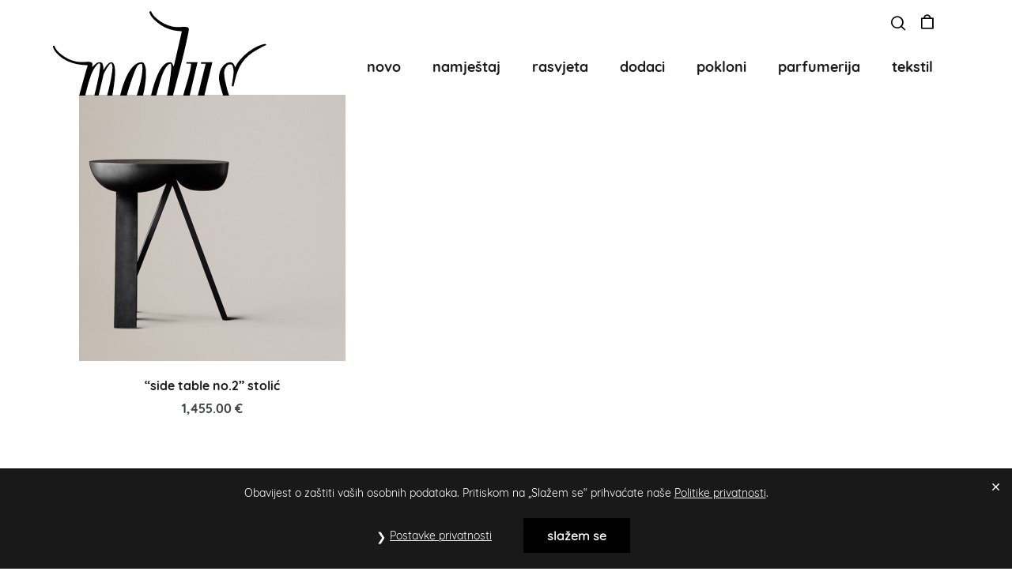

--- FILE ---
content_type: text/html; charset=UTF-8
request_url: https://modusdesignshop.hr/product-tag/side-table-no-2/
body_size: 18327
content:
<!DOCTYPE html>

<html lang="hr">

<head>
	<meta charset="UTF-8">
	<meta name="viewport" content="width=device-width, initial-scale=1">
	<link rel="profile" href="http://gmpg.org/xfn/11">
	<title>Side Table No.2 &#8211; modus design shop</title>
<meta name='robots' content='max-image-preview:large' />
<link rel='dns-prefetch' href='//capi-automation.s3.us-east-2.amazonaws.com' />
<link rel="alternate" type="application/rss+xml" title="modus design shop &raquo; Kanal" href="https://modusdesignshop.hr/feed/" />
<link rel="alternate" type="application/rss+xml" title="modus design shop &raquo; Kanal komentara" href="https://modusdesignshop.hr/comments/feed/" />
<link rel="alternate" type="application/rss+xml" title="modus design shop &raquo; Side Table No.2 Oznaka kanal" href="https://modusdesignshop.hr/product-tag/side-table-no-2/feed/" />
<style id='wp-img-auto-sizes-contain-inline-css' type='text/css'>
img:is([sizes=auto i],[sizes^="auto," i]){contain-intrinsic-size:3000px 1500px}
/*# sourceURL=wp-img-auto-sizes-contain-inline-css */
</style>
<style id='wp-emoji-styles-inline-css' type='text/css'>

	img.wp-smiley, img.emoji {
		display: inline !important;
		border: none !important;
		box-shadow: none !important;
		height: 1em !important;
		width: 1em !important;
		margin: 0 0.07em !important;
		vertical-align: -0.1em !important;
		background: none !important;
		padding: 0 !important;
	}
/*# sourceURL=wp-emoji-styles-inline-css */
</style>
<link rel='stylesheet' id='gdpr-css' href='https://modusdesignshop.hr/wp-content/plugins/gdpr/dist/css/public.css?ver=2.1.2' type='text/css' media='all' />
<link rel='stylesheet' id='modus-novi-proizvodi-style-css' href='https://modusdesignshop.hr/wp-content/plugins/modus-novi-proizvodi/style.css?ver=1.3.0' type='text/css' media='all' />
<link rel='stylesheet' id='plank-whatsapp-button-css' href='https://modusdesignshop.hr/wp-content/plugins/plank-whatsapp-button/assets/css/plank-whatsapp-button.css?ver=1.0.0' type='text/css' media='all' />
<link rel='stylesheet' id='sbtt-style-css' href='https://modusdesignshop.hr/wp-content/plugins/simple-back-to-top//css/sbtt-front.css?ver=6.9' type='text/css' media='all' />
<link rel='stylesheet' id='woo-related-products-css' href='https://modusdesignshop.hr/wp-content/plugins/woo-related-products-refresh-on-reload/public/css/woo-related-products-public.css?ver=1.0.0' type='text/css' media='all' />
<style id='woocommerce-inline-inline-css' type='text/css'>
.woocommerce form .form-row .required { visibility: visible; }
/*# sourceURL=woocommerce-inline-inline-css */
</style>
<link rel='stylesheet' id='nouislider-css' href='https://modusdesignshop.hr/wp-content/plugins/woocommerce-custom-filter/assets/css/nouislider.min.css?ver=15.7.1' type='text/css' media='all' />
<link rel='stylesheet' id='yith-infs-style-css' href='https://modusdesignshop.hr/wp-content/plugins/yith-infinite-scrolling/assets/css/frontend.css?ver=2.4.0' type='text/css' media='all' />
<link rel='stylesheet' id='brands-styles-css' href='https://modusdesignshop.hr/wp-content/plugins/woocommerce/assets/css/brands.css?ver=10.3.7' type='text/css' media='all' />
<link rel='stylesheet' id='dgwt-wcas-style-css' href='https://modusdesignshop.hr/wp-content/plugins/ajax-search-for-woocommerce/assets/css/style.min.css?ver=1.32.0' type='text/css' media='all' />
<link rel='stylesheet' id='lightbox-css' href='https://modusdesignshop.hr/wp-content/themes/modus/css/lightbox.css?ver=1.0' type='text/css' media='all' />
<link rel='stylesheet' id='modus-style-css' href='https://modusdesignshop.hr/wp-content/themes/modus/style.css?ver=1.0' type='text/css' media='all' />
<style id='modus-style-inline-css' type='text/css'>
.modus-container{max-width:1080px;}.modus-archive-content .modus-post{text-align:left;}@media screen and (max-width:1024px){.modus-mobile-logo img{width:150px;}}@media screen and (max-width:480px){.modus-mobile-logo img{width:112px;}}.woocommerce ul.products li.product,.woocommerce-page ul.products li.product{text-align:center;}.woocommerce .products .star-rating{margin:0 auto 10px auto;}
/*# sourceURL=modus-style-inline-css */
</style>
<link rel='stylesheet' id='modus-responsive-css' href='https://modusdesignshop.hr/wp-content/themes/modus/css/min/responsive-min.css?ver=1.0' type='text/css' media='all' />
<link rel='stylesheet' id='modus-woocommerce-layout-css' href='https://modusdesignshop.hr/wp-content/themes/modus/css/min/woocommerce-layout-min.css?ver=1.0' type='text/css' media='all' />
<link rel='stylesheet' id='modus-woocommerce-css' href='https://modusdesignshop.hr/wp-content/themes/modus/css/min/woocommerce-min.css?ver=1.0' type='text/css' media='all' />
<link rel='stylesheet' id='modus-woocommerce-smallscreen-css' href='https://modusdesignshop.hr/wp-content/themes/modus/css/min/woocommerce-smallscreen-min.css?ver=1.0' type='text/css' media='all' />
<link rel='stylesheet' id='woo_discount_pro_style-css' href='https://modusdesignshop.hr/wp-content/plugins/woo-discount-rules-pro/Assets/Css/awdr_style.css?ver=2.6.13' type='text/css' media='all' />
<script type="text/javascript" src="https://modusdesignshop.hr/wp-includes/js/jquery/jquery.min.js?ver=3.7.1" id="jquery-core-js"></script>
<script type="text/javascript" src="https://modusdesignshop.hr/wp-includes/js/jquery/jquery-migrate.min.js?ver=3.4.1" id="jquery-migrate-js"></script>
<script type="text/javascript" id="gdpr-js-extra">
/* <![CDATA[ */
var GDPR = {"ajaxurl":"https://modusdesignshop.hr/wp-admin/admin-ajax.php","logouturl":"","i18n":{"aborting":"Prekid u tijeku","logging_out":"You are being logged out.","continue":"Nastaviti","cancel":"Otkazati","ok":"OK","close_account":"Zatvorite svoj ra\u010dun?","close_account_warning":"Va\u0161 \u0107e ra\u010dun biti zatvoren i svi \u0107e se podaci trajno izbrisati i ne mogu se vratiti. Jesi li siguran?","are_you_sure":"Jesi li siguran?","policy_disagree":"Ako se ne sla\u017eete, vi\u0161e ne\u0107ete imati pristup na\u0161oj web stranici i bit \u0107ete odjavljeni."},"is_user_logged_in":"","refresh":"1"};
//# sourceURL=gdpr-js-extra
/* ]]> */
</script>
<script type="text/javascript" src="https://modusdesignshop.hr/wp-content/plugins/gdpr/dist/js/public.js?ver=2.1.2" id="gdpr-js"></script>
<script type="text/javascript" id="sbtt-scripts-js-extra">
/* <![CDATA[ */
var sbttback = {"sbttimg":"https://modusdesignshop.hr/wp-content/uploads/2019/12/modus-top-transparent30.png"};
//# sourceURL=sbtt-scripts-js-extra
/* ]]> */
</script>
<script type="text/javascript" src="https://modusdesignshop.hr/wp-content/plugins/simple-back-to-top//js/sbtt.js?ver=6.9" id="sbtt-scripts-js"></script>
<script type="text/javascript" src="https://modusdesignshop.hr/wp-content/plugins/woocommerce/assets/js/jquery-blockui/jquery.blockUI.min.js?ver=2.7.0-wc.10.3.7" id="wc-jquery-blockui-js" defer="defer" data-wp-strategy="defer"></script>
<script type="text/javascript" id="wc-add-to-cart-js-extra">
/* <![CDATA[ */
var wc_add_to_cart_params = {"ajax_url":"/wp-admin/admin-ajax.php","wc_ajax_url":"/?wc-ajax=%%endpoint%%","i18n_view_cart":"Vidi ko\u0161aricu","cart_url":"https://modusdesignshop.hr/kosarica/","is_cart":"","cart_redirect_after_add":"no"};
//# sourceURL=wc-add-to-cart-js-extra
/* ]]> */
</script>
<script type="text/javascript" src="https://modusdesignshop.hr/wp-content/plugins/woocommerce/assets/js/frontend/add-to-cart.min.js?ver=10.3.7" id="wc-add-to-cart-js" defer="defer" data-wp-strategy="defer"></script>
<script type="text/javascript" src="https://modusdesignshop.hr/wp-content/plugins/woocommerce/assets/js/js-cookie/js.cookie.min.js?ver=2.1.4-wc.10.3.7" id="wc-js-cookie-js" defer="defer" data-wp-strategy="defer"></script>
<script type="text/javascript" id="woocommerce-js-extra">
/* <![CDATA[ */
var woocommerce_params = {"ajax_url":"/wp-admin/admin-ajax.php","wc_ajax_url":"/?wc-ajax=%%endpoint%%","i18n_password_show":"Prika\u017ei lozinku","i18n_password_hide":"Sakrij lozinku"};
//# sourceURL=woocommerce-js-extra
/* ]]> */
</script>
<script type="text/javascript" src="https://modusdesignshop.hr/wp-content/plugins/woocommerce/assets/js/frontend/woocommerce.min.js?ver=10.3.7" id="woocommerce-js" defer="defer" data-wp-strategy="defer"></script>
<link rel="https://api.w.org/" href="https://modusdesignshop.hr/wp-json/" /><link rel="alternate" title="JSON" type="application/json" href="https://modusdesignshop.hr/wp-json/wp/v2/product_tag/1105" /><link rel="EditURI" type="application/rsd+xml" title="RSD" href="https://modusdesignshop.hr/xmlrpc.php?rsd" />
<meta name="generator" content="WordPress 6.9" />
<meta name="generator" content="WooCommerce 10.3.7" />
		<style>
			.dgwt-wcas-ico-magnifier,.dgwt-wcas-ico-magnifier-handler{max-width:20px}.dgwt-wcas-search-wrapp{max-width:600px}.dgwt-wcas-search-wrapp .dgwt-wcas-sf-wrapp input[type=search].dgwt-wcas-search-input,.dgwt-wcas-search-wrapp .dgwt-wcas-sf-wrapp input[type=search].dgwt-wcas-search-input:hover,.dgwt-wcas-search-wrapp .dgwt-wcas-sf-wrapp input[type=search].dgwt-wcas-search-input:focus{color:#000}.dgwt-wcas-sf-wrapp input[type=search].dgwt-wcas-search-input::placeholder{color:#000;opacity:.3}.dgwt-wcas-sf-wrapp input[type=search].dgwt-wcas-search-input::-webkit-input-placeholder{color:#000;opacity:.3}.dgwt-wcas-sf-wrapp input[type=search].dgwt-wcas-search-input:-moz-placeholder{color:#000;opacity:.3}.dgwt-wcas-sf-wrapp input[type=search].dgwt-wcas-search-input::-moz-placeholder{color:#000;opacity:.3}.dgwt-wcas-sf-wrapp input[type=search].dgwt-wcas-search-input:-ms-input-placeholder{color:#000}.dgwt-wcas-no-submit.dgwt-wcas-search-wrapp .dgwt-wcas-ico-magnifier path,.dgwt-wcas-search-wrapp .dgwt-wcas-close path{fill:#000}.dgwt-wcas-loader-circular-path{stroke:#000}.dgwt-wcas-preloader{opacity:.6}		</style>
			<style type="text/css">
	/* Postavi search i košaricu u inline prikaz */
	.modus-after-logo .modus-mobile-nav-item {
		display: flex;
		align-items: center;
		justify-content: flex-end;
		gap: 15px;
	}
	
	.modus-mobile-search-item {
		position: relative;
		display: flex;
		align-items: center;
	}
	
	/* Stilovi za search dropdown */
	.modus-mobile-search-dropdown {
		position: fixed;
		top: 44px; /* Prilagodi prema visini tvog headera */
		left: 0;
		right: 0;
		background: #fff;
		padding: 15px;
		box-shadow: 0 2px 10px rgba(0,0,0,0.1);
		z-index: 9999;
		border-bottom: 1px solid #eee;
		display: none;
	}
	
	/* Prilagodi FiboSearch za mobilni prikaz */
	.modus-mobile-search-dropdown .dgwt-wcas-search-wrapp {
		width: 100% !important;
		max-width: none !important;
		margin: 0 auto;
	}
	
	/* Stilovi za search toggle */
	.modus-mobile-search-toggle {
		display: flex;
		align-items: center;
		padding: 10px;
		color: inherit;
		text-decoration: none;
	}
	
	/* Postavi istu veličinu ikone kao košarica */
	.modus-mobile-search-toggle i {
		font-size: inherit;
	}
	
	/* Za jako male ekrane */
	@media (max-width: 360px) {
		.modus-after-logo .modus-mobile-nav-item {
			gap: 10px;
		}
	}
	</style>
		<noscript><style>.woocommerce-product-gallery{ opacity: 1 !important; }</style></noscript>
	
<!-- Meta Pixel Code -->
<script type='text/javascript'>
!function(f,b,e,v,n,t,s){if(f.fbq)return;n=f.fbq=function(){n.callMethod?
n.callMethod.apply(n,arguments):n.queue.push(arguments)};if(!f._fbq)f._fbq=n;
n.push=n;n.loaded=!0;n.version='2.0';n.queue=[];t=b.createElement(e);t.async=!0;
t.src=v;s=b.getElementsByTagName(e)[0];s.parentNode.insertBefore(t,s)}(window,
document,'script','https://connect.facebook.net/en_US/fbevents.js');
</script>
<!-- End Meta Pixel Code -->
<script type='text/javascript'>var url = window.location.origin + '?ob=open-bridge';
            fbq('set', 'openbridge', '725374842966611', url);
fbq('init', '725374842966611', {}, {
    "agent": "wordpress-6.9-4.1.5"
})</script><script type='text/javascript'>
    fbq('track', 'PageView', []);
  </script>			<script  type="text/javascript">
				!function(f,b,e,v,n,t,s){if(f.fbq)return;n=f.fbq=function(){n.callMethod?
					n.callMethod.apply(n,arguments):n.queue.push(arguments)};if(!f._fbq)f._fbq=n;
					n.push=n;n.loaded=!0;n.version='2.0';n.queue=[];t=b.createElement(e);t.async=!0;
					t.src=v;s=b.getElementsByTagName(e)[0];s.parentNode.insertBefore(t,s)}(window,
					document,'script','https://connect.facebook.net/en_US/fbevents.js');
			</script>
			<!-- WooCommerce Facebook Integration Begin -->
			<script  type="text/javascript">

				fbq('init', '725374842966611', {}, {
    "agent": "woocommerce_0-10.3.7-3.5.14"
});

				document.addEventListener( 'DOMContentLoaded', function() {
					// Insert placeholder for events injected when a product is added to the cart through AJAX.
					document.body.insertAdjacentHTML( 'beforeend', '<div class=\"wc-facebook-pixel-event-placeholder\"></div>' );
				}, false );

			</script>
			<!-- WooCommerce Facebook Integration End -->
			<link rel="icon" href="https://modusdesignshop.hr/wp-content/uploads/2019/07/cropped-favicon-32x32.png" sizes="32x32" />
<link rel="icon" href="https://modusdesignshop.hr/wp-content/uploads/2019/07/cropped-favicon-192x192.png" sizes="192x192" />
<link rel="apple-touch-icon" href="https://modusdesignshop.hr/wp-content/uploads/2019/07/cropped-favicon-180x180.png" />
<meta name="msapplication-TileImage" content="https://modusdesignshop.hr/wp-content/uploads/2019/07/cropped-favicon-270x270.png" />
		<style type="text/css" id="wp-custom-css">
			.page-id-35104 .modus-page-footer {
    margin-top: 8px !important;
}


.modus-logo img {
    margin-left: -33px;
}




@media screen and (max-width: 480px) {
    .modus-mobile-logo img {
        width: 130px;
        margin-top: 8px;
    }
	.modus-after-logo .modus-mobile-nav-item {
    margin-top: 10px !important;
}
}




.page-id-35055 .product-banner h1{
    display: none !important;
}

.single-product .modus-page-header {
  position: inherit !important;
}

.archive .modus-page-header {
  position: inherit !important;
}





h2.woorelated-title {
    display: inline-block;
		margin-top: 30px;
	font-size: 18px;
}

.woo-related-products-container {
    display: inline-block;
		width: 100%;
}

.home-categories{
	margin-top:-15px;
}
.single .modus-menu-right .modus-menu {
    float: right;
    position: relative;
 
}


small.woocommerce-price-suffix {
    display: none;
}


/*
 * .home .ticker{
	position: absolute;
    top: 160px;
    width: 100%;
}
.ticker{
	background: #FFFD39;
	text-align:center;
	 font-family: "Quicksand Bold", sans-serif;
	color: #000;
	padding:10px 0
}
.ticker .modus-container{
	display:flex;
	flex-wrap:wrap;
	justify-content:space-between;
	align-items:center;
}
.woocommerce .quantity .qty{
	height:48px;
}
.product-category-sort{
	flex-wrap:wrap;
}
.product-category-sort .back-to-all{
	width:20%;
}
.product-category-sort .child-categories{
flex:auto;
}
.product-info h3{
	text-transform:lowercase;
}
.archive .woocommerce-price-suffix{
	display:none;
}
.archive .woocommerce-Price-amount{
	font-family: "Quicksand Bold", sans-serif;
    font-weight: 700;
}
.custom-label{
	position: absolute;
    background: #000;
    padding: 4px 8px;
    color: #fff;
    top: 10px;
    left: 10px;
    line-height: 1;
    font-family: "Quicksand Bold", sans-serif;
}
@media only screen and (max-width: 1024px) {
.home .ticker{
	position: absolute;
    top: 68px;
    width: 100%;
}
}*/
/*
.home .banner-split{
	margin-top:-8px;
	margin-bottom:0;
}
.home .banner-split li a:after {
    background: rgba(0, 0, 0, 0.65);
}
.home .banner-split li a:hover::after {
    background: rgba(0, 0, 0, 0.35);
}
*/
.modus-logo{
	position:relative;
}
.modus-logo img{
	position:absolute;
	top:-71px
}
.modus-page-header{
	padding-bottom:0px	
}

.pswp__caption__center {
    display: none;
}

.modus-page-header {
    z-index: 99 !important;
}
@media only screen and (max-width: 1200px) {
.modus-logo img {
    position: absolute;
    top: -66px;
}
}
@media only screen and (min-width: 1024px) {
.modus-page-header{
	/*overflow:hidden;*/
}
	.single-product .modus-menu-right .modus-menu {
    float: right;
    position: relative;
    
}
}
@media only screen and (max-width: 1024px) {
	.modus-mobile-nav-wrapper{
		padding-bottom:0px!important;
		padding-top:0px!important;
	}
}
@media only screen and (max-width: 768px) {
.home-categories {
    margin-top: 0px;
}
	.single .product-category-sort{
		display:none;
	}
	.single .modus-padding-medium{
		padding-top:0;
	}
}

.home .modus-logo a, .home .modus-mobile-logo a {
    color: #000 !important;
}

.font-modus-hamburger:before {
    color: #000;}
.font-modus-search:before {
    color: #000;
}
.font-modus-cart:before {
    color: #000;
}		</style>
		<style id="kirki-inline-styles"></style>	
	
	
<script>
document.addEventListener('DOMContentLoaded', function() {
    const currentPath = window.location.pathname;
    const menuItems = document.querySelectorAll('#navigation .modus-menu > li > a');
    
    menuItems.forEach(function(link) {
        const linkPath = new URL(link.href).pathname;
        if (currentPath.startsWith(linkPath) && linkPath !== '/') {
            link.parentElement.classList.add('current-menu-item');
        }
    });
});	
</script>
	
	
<link rel='stylesheet' id='wc-blocks-style-css' href='https://modusdesignshop.hr/wp-content/plugins/woocommerce/assets/client/blocks/wc-blocks.css?ver=wc-10.3.7' type='text/css' media='all' />
</head>

<body class="archive tax-product_tag term-side-table-no-2 term-1105 wp-custom-logo wp-theme-modus theme-modus woocommerce woocommerce-page woocommerce-no-js modus modus-no-sidebar" itemscope="itemscope" itemtype="https://schema.org/WebPage">
	<a class="screen-reader-text skip-link" href="#content" title="Skip to content">Skip to content</a>

	
<!-- Meta Pixel Code -->
<noscript>
<img height="1" width="1" style="display:none" alt="fbpx"
src="https://www.facebook.com/tr?id=725374842966611&ev=PageView&noscript=1" />
</noscript>
<!-- End Meta Pixel Code -->

		<div id="container" class="hfeed modus-page">

		
		
		<header id="header" class="modus-page-header" itemscope="itemscope" itemtype="https://schema.org/WPHeader">

			
			
			<!-- Navigation -->
			<div class="modus-navigation" data-sub-menu-animation-duration="250" >

				<div class="top-menu modus-container modus-container-center modus-visible-large modus-nav-wrapper modus-menu-right"><ul id="menu-top" class="modus-menu"><li class="menu-item modus-menu-item-search" aria-haspopup="true" aria-expanded="false"><a href="javascript:void(0)" role="button"><span class="screen-reader-text">Search Toggle</span><div class="modus-menu-search"><div  class="dgwt-wcas-search-wrapp dgwt-wcas-has-submit woocommerce dgwt-wcas-style-solaris js-dgwt-wcas-layout-classic dgwt-wcas-layout-classic js-dgwt-wcas-mobile-overlay-enabled">
		<form class="dgwt-wcas-search-form" role="search" action="https://modusdesignshop.hr/" method="get">
		<div class="dgwt-wcas-sf-wrapp">
						<label class="screen-reader-text"
				   for="dgwt-wcas-search-input-1">Products search</label>

			<input id="dgwt-wcas-search-input-1"
				   type="search"
				   class="dgwt-wcas-search-input"
				   name="s"
				   value=""
				   placeholder="Pretraga..."
				   autocomplete="off"
							/>
			<div class="dgwt-wcas-preloader"></div>

			<div class="dgwt-wcas-voice-search"></div>

							<button type="submit"
						aria-label="Search"
						class="dgwt-wcas-search-submit">				<svg class="dgwt-wcas-ico-magnifier" xmlns="http://www.w3.org/2000/svg"
					 xmlns:xlink="http://www.w3.org/1999/xlink" x="0px" y="0px"
					 viewBox="0 0 51.539 51.361" xml:space="preserve">
		             <path 						 d="M51.539,49.356L37.247,35.065c3.273-3.74,5.272-8.623,5.272-13.983c0-11.742-9.518-21.26-21.26-21.26 S0,9.339,0,21.082s9.518,21.26,21.26,21.26c5.361,0,10.244-1.999,13.983-5.272l14.292,14.292L51.539,49.356z M2.835,21.082 c0-10.176,8.249-18.425,18.425-18.425s18.425,8.249,18.425,18.425S31.436,39.507,21.26,39.507S2.835,31.258,2.835,21.082z"/>
				</svg>
				</button>
			
			<input type="hidden" name="post_type" value="product"/>
			<input type="hidden" name="dgwt_wcas" value="1"/>

			
					</div>
	</form>
</div>
</div><i class="font-modus font-modus-search"></i></a></li><li class="menu-item modus-woo-menu-item"><a href="https://modusdesignshop.hr/kosarica/" title="Shopping Cart"><span class="screen-reader-text">Shopping Cart</span><i class="font-modus font-modus-cart"></i></a></li></ul></div>
				<!-- Main Navigation -->
				
<div class="modus-container modus-container-center modus-visible-large modus-nav-wrapper modus-menu-right">

	<div class="modus-grid modus-grid-collapse">

		<div class="modus-1-4 modus-logo-container">

			<div class="modus-logo" itemscope="itemscope" itemtype="https://schema.org/Organization"><a class="modus-remove-font-size" href="https://modusdesignshop.hr" itemprop="url"><img src="https://modusdesignshop.hr/wp-content/uploads/2021/10/logo.svg" alt="modus design shop" title="modus design shop" itemprop="logo" /></a></div>
		</div>

		<div class="modus-3-4 modus-menu-container">

			
			<nav id="navigation" class="modus-clearfix" itemscope="itemscope" itemtype="https://schema.org/SiteNavigationElement" aria-label="Site Navigation">

				
				<ul id="menu-glavni-izbornik-proizvodi-2025" class="modus-menu modus-sub-menu modus-sub-menu-align-left modus-sub-menu-animation-fade modus-menu-effect-none modus-menu-animation-fade modus-menu-align-center"><li id="menu-item-42456" class="menu-item menu-item-type-custom menu-item-object-custom menu-item-42456"><a href="https://modusdesignshop.hr/novi-proizvodi">novo</a></li>
<li class="menu-item menu-item-type-taxonomy menu-item-object-product_cat"><a href="https://modusdesignshop.hr/product-category/namjestaj/">namještaj</a></li><li class="menu-item menu-item-type-taxonomy menu-item-object-product_cat"><a href="https://modusdesignshop.hr/product-category/rasvjeta/">rasvjeta</a></li><li class="menu-item menu-item-type-taxonomy menu-item-object-product_cat"><a href="https://modusdesignshop.hr/product-category/dodaci/">dodaci</a></li><li class="menu-item menu-item-type-taxonomy menu-item-object-product_cat"><a href="https://modusdesignshop.hr/product-category/pokloni/">pokloni</a></li><li class="menu-item menu-item-type-taxonomy menu-item-object-product_cat"><a href="https://modusdesignshop.hr/product-category/parfumerija/">parfumerija</a></li><li class="menu-item menu-item-type-taxonomy menu-item-object-product_cat"><a href="https://modusdesignshop.hr/product-category/tekstil/">tekstil</a></li></ul>
				
			</nav>

			
		</div>

	</div>

</div>
				<!-- Mobile Navigation -->
        
<div class="modus-mobile-menu-off-canvas modus-hidden-large">

	<div class="modus-mobile-nav-wrapper modus-container">
		
		<div class="modus-menu-toggle-container modus-1-3">

			
			<button id="modus-mobile-menu-toggle" href="javascript:void(0)" class="modus-mobile-nav-item modus-mobile-menu-toggle font-modus font-modus-hamburger" aria-label="Site Navigation" aria-controls="navigation" aria-expanded="false" aria-haspopup="true" role="button">
				<span class="screen-reader-text">Menu Toggle</span>
			</button>

		</div>

		<div class="modus-mobile-logo-container modus-1-3">

			<div class="modus-mobile-logo" itemscope="itemscope" itemtype="https://schema.org/Organization"><a href="https://modusdesignshop.hr" itemprop="url"><img src="https://modusdesignshop.hr/wp-content/uploads/2021/10/logo.svg" alt="modus design shop" title="modus design shop" itemprop="logo" /></a></div>
		</div>
		<div class="modus-after-logo modus-1-3">
			<ul class="modus-mobile-nav-item"><li class="menu-item modus-woo-menu-item"><a href="https://modusdesignshop.hr/kosarica/" title="Shopping Cart"><span class="screen-reader-text">Shopping Cart</span><i class="font-modus font-modus-cart"></i></a></li></ul>		</div>
	</div>

	<div class="modus-mobile-menu-container">

		<nav id="navigation" itemscope="itemscope" itemtype="https://schema.org/SiteNavigationElement" aria-labelledby="modus-mobile-menu-toggle">

			<ul id="menu-glavni-izbornik-proizvodi-2026" class="modus-mobile-menu"><li class="menu-item menu-item-type-custom menu-item-object-custom menu-item-42456"><a href="https://modusdesignshop.hr/novi-proizvodi">novo</a></li>
<li class="menu-item menu-item-type-taxonomy menu-item-object-product_cat"><a href="https://modusdesignshop.hr/product-category/namjestaj/">namještaj</a></li><li class="menu-item menu-item-type-taxonomy menu-item-object-product_cat"><a href="https://modusdesignshop.hr/product-category/rasvjeta/">rasvjeta</a></li><li class="menu-item menu-item-type-taxonomy menu-item-object-product_cat"><a href="https://modusdesignshop.hr/product-category/dodaci/">dodaci</a></li><li class="menu-item menu-item-type-taxonomy menu-item-object-product_cat"><a href="https://modusdesignshop.hr/product-category/pokloni/">pokloni</a></li><li class="menu-item menu-item-type-taxonomy menu-item-object-product_cat"><a href="https://modusdesignshop.hr/product-category/parfumerija/">parfumerija</a></li><li class="menu-item menu-item-type-taxonomy menu-item-object-product_cat"><a href="https://modusdesignshop.hr/product-category/tekstil/">tekstil</a></li></ul>
		</nav>

		<div class="mobile-social">
      <a class="social-icon" href="https://www.facebook.com/Modus-Design-Shopp-1681585778741702/"><i class="font-modus font-modus-facebook1"></i></a>
      <a class="social-icon" href="https://www.instagram.com/modusdesignshop/"><i class="font-modus font-modus-instagram"></i></a>
    </div>

	</div>

</div>


				
			</div>

			
		</header>		
		 <div id="content"><div id="inner-content" class="modus-container modus-container-center modus-padding-medium"><div class="modus-grid modus-main-grid modus-grid-medium"><main id="main" class="modus-main modus-medium-2-3 modus-archive-content modus-product-archive modus-product-archive-content modus-product-taxonomy-content"><header class="woocommerce-products-header">
	
	</header>
<div class="woocommerce-notices-wrapper"></div><ul class="modus-grid modus-grid-large modus-grid-1-1 modus-grid-small-1-3 modus-grid-large-1-3 products"><li class="modus-post product type-product post-33220 status-publish first instock product_cat-namjestaj product_cat-stolici product_tag-karakter product_tag-karakter-copenhagen product_tag-plueersmitt product_tag-side-table-no-2 has-post-thumbnail taxable shipping-taxable purchasable product-type-simple">
	<div class="modus-woo-loop-thumbnail-wrapper"><div class="label-wrapper"></div><a href="https://modusdesignshop.hr/product/side-table-no-2-stolic/" class="link-streched woocommerce-LoopProduct-link woocommerce-loop-product__link"><img width="674" height="674" src="https://modusdesignshop.hr/wp-content/uploads/2023/04/side-table-number-two-plueersmitt-karakter-4a86b01903-674x674.png" class="attachment-woocommerce_thumbnail size-woocommerce_thumbnail" alt="&quot;side table no.2&quot; stolić" decoding="async" fetchpriority="high" srcset="https://modusdesignshop.hr/wp-content/uploads/2023/04/side-table-number-two-plueersmitt-karakter-4a86b01903-674x674.png 674w, https://modusdesignshop.hr/wp-content/uploads/2023/04/side-table-number-two-plueersmitt-karakter-4a86b01903-337x337.png 337w, https://modusdesignshop.hr/wp-content/uploads/2023/04/side-table-number-two-plueersmitt-karakter-4a86b01903-300x300.png 300w" sizes="(max-width: 674px) 100vw, 674px" /></a></div><div class="modus-woo-loop-summary"><a href="https://modusdesignshop.hr/product/side-table-no-2-stolic/" class="woocommerce-LoopProduct-link woocommerce-loop-product__link"><h3 class="woocommerce-loop-product__title">&#8220;side table no.2&#8221; stolić</h3></a>
	<span class="price"><span class="woocommerce-Price-amount amount"><bdi>1,455.00&nbsp;<span class="woocommerce-Price-currencySymbol">&euro;</span></bdi></span> <small class="woocommerce-price-suffix">(PDV uključen)</small></span>
</div></li>
</ul></main></div></div>		<footer id="footer" class="modus-page-footer" itemscope="itemscope" itemtype="https://schema.org/WPFooter">
						<div class="footer-top">
				<div class="modus-grid modus-grid-collapse">
					<div class="modus-1-2 left" id="kontakt">
						<div class="footer-widgts footer-widget-1">
							<div id="custom_html-2" class="widget_text widget widget_custom_html"><div class="textwidget custom-html-widget"><img class="footer-graphic" src="https://modusdesignshop.hr/wp-content/uploads/2019/06/footer.svg" alt="footer graphics"/></div></div><div id="custom_html-5" class="widget_text widget widget_custom_html"><h4 class="modus-widgettitle">kako do nas?</h4><div class="textwidget custom-html-widget"><p>tkalčićeva 48, zagreb</p>
<p><a href="tel:+385(0)14813489">t +385 (0)1 481 3489</a><a href="tel:+385(0)14813470">t/f +385 (0)1 481 3470</a>
<a href="tel:+385(99)4493848">m +385 99 449 3848</a>
	<a href="mailto:info@modusdesignshop.hr">info@modusdesignshop.hr</a>
</p>
<p><a href="https://www.google.com/maps/place/Modus+design+shop/@45.8162985,15.9766364,15z/data=!4m5!3m4!1s0x0:0xa1252fd4838df594!8m2!3d45.8162985!4d15.9766364" targer="_blank">pronađite nas na karti</a></p></div></div><div id="custom_html-6" class="widget_text widget widget_custom_html"><h4 class="modus-widgettitle">radno vrijeme</h4><div class="textwidget custom-html-widget"><p style="margin-bottom:20px;">
	<strong>ponedjeljak - petak</strong>
9:30 — 20:00
</p>

<p>
	<strong>subota</strong>
9:30 — 14:30
</p>

</div></div>						</div>
					</div> 
					<div class="modus-1-2 right">
						<div class="footer-widgts footer-widget-2">
							<div id="custom_html-3" class="widget_text widget widget_custom_html"><h4 class="modus-widgettitle">pratite nas!</h4><div class="textwidget custom-html-widget"><p>pratite nas na facebooku i instagramu</p>
<a class="social-icon" href="https://www.facebook.com/Modus-Design-Shopp-1681585778741702/"><i class="font-modus font-modus-facebook1"></i></a>
<a class="social-icon" href="https://www.instagram.com/modusdesignshop/"><i class="font-modus font-modus-instagram"></i></a></div></div>						</div>
						<div class="footer-widgts footer-widget-3">
							<div id="custom_html-4" class="widget_text widget widget_custom_html"><h4 class="modus-widgettitle">newsletter</h4><div class="textwidget custom-html-widget"><p>predbilježite se na primanje naših novosti!
</p>
<script>(function() {
	window.mc4wp = window.mc4wp || {
		listeners: [],
		forms: {
			on: function(evt, cb) {
				window.mc4wp.listeners.push(
					{
						event   : evt,
						callback: cb
					}
				);
			}
		}
	}
})();
</script><!-- Mailchimp for WordPress v4.10.9 - https://wordpress.org/plugins/mailchimp-for-wp/ --><form id="mc4wp-form-1" class="mc4wp-form mc4wp-form-234" method="post" data-id="234" data-name="Footer" ><div class="mc4wp-form-fields"><div class="footer-newsletter">
  <input type="email" name="EMAIL" placeholder="email" required />
  <input type="submit" value="pošalji" />
</div>
<p class="gdpr">
    <label>
        <input name="AGREE_TO_TERMS" type="checkbox" value="1" required=""> GDPR - Molimo da nam date svoju privolu klikom na kvadratić. Koristit
        ćemo vaše podatke koje ste nam dali za slanje newslettera s obavijestima
        o predstavama i promocijama.</label>
</p>

</div><label style="display: none !important;">Leave this field empty if you're human: <input type="text" name="_mc4wp_honeypot" value="" tabindex="-1" autocomplete="off" /></label><input type="hidden" name="_mc4wp_timestamp" value="1768971898" /><input type="hidden" name="_mc4wp_form_id" value="234" /><input type="hidden" name="_mc4wp_form_element_id" value="mc4wp-form-1" /><div class="mc4wp-response"></div></form><!-- / Mailchimp for WordPress Plugin -->
</div></div>						</div>
					</div> 
				</div>
			</div>
			<div class="footer-bottom">
				<div class="modus-container-center">
					<div class="modus-grid modus-grid-collapse footer-three-cols">
						<div class="modus-1-3 left">
							<div class="copyrights">© modus design shop 2026.</div>
						</div>
						<div class="modus-1-3 center">
			<div class="modus-menu modus-menu-center modus-nav-wrapper">
    <ul id="menu-footermenu" class="modus-menu"><li id="menu-item-42452" class="menu-item menu-item-type-post_type menu-item-object-page menu-item-42452"><a href="https://modusdesignshop.hr/novosti/">novosti</a></li>
<li id="menu-item-42453" class="menu-item menu-item-type-post_type menu-item-object-page menu-item-42453"><a href="https://modusdesignshop.hr/dodatne-usluge/">dodatne usluge</a></li>
<li id="menu-item-42454" class="menu-item menu-item-type-post_type menu-item-object-page menu-item-42454"><a href="https://modusdesignshop.hr/o-nama/">o nama</a></li>
<li id="menu-item-42455" class="menu-item menu-item-type-post_type menu-item-object-page menu-item-42455"><a href="https://modusdesignshop.hr/kontakt/">kontakt</a></li>
</ul></div>
						</div>
						<div class="modus-1-3 right">
														<div class="modus-menu modus-menu-right modus-nav-wrapper">
								<ul id="menu-footer" class="modus-menu"><li id="menu-item-334" class="menu-item menu-item-type-post_type menu-item-object-page menu-item-334"><a href="https://modusdesignshop.hr/faq/">faq</a></li>
<li id="menu-item-7800" class="menu-item menu-item-type-post_type menu-item-object-page menu-item-privacy-policy menu-item-7800"><a rel="privacy-policy" href="https://modusdesignshop.hr/politike-privatnosti/">politike privatnosti</a></li>
<li id="menu-item-13292" class="menu-item menu-item-type-post_type menu-item-object-page menu-item-13292"><a href="https://modusdesignshop.hr/impressum/">impressum</a></li>
</ul>							</div>
						</div>
					</div>
				</div>
			</div>
					</footer> 
	</div> 


	<script type="text/javascript">
	jQuery(document).ready(function($) {
		// Ubaci search ikonu prije košarice
		var searchHtml = "\t<li class=\"menu-item modus-woo-menu-item modus-mobile-search-item\" id=\"modus-mobile-search-item\">\n\t\t<a href=\"javascript:void(0)\" class=\"modus-mobile-search-toggle\" aria-haspopup=\"true\" aria-expanded=\"false\">\n\t\t\t<span class=\"screen-reader-text\">Search Toggle<\/span>\n\t\t\t<i class=\"font-modus font-modus-search\"><\/i>\n\t\t<\/a>\n\t\t<div class=\"modus-mobile-search-dropdown\" style=\"display: none;\">\n\t\t\t<div  class=\"dgwt-wcas-search-wrapp dgwt-wcas-has-submit woocommerce dgwt-wcas-style-solaris js-dgwt-wcas-layout-classic dgwt-wcas-layout-classic js-dgwt-wcas-mobile-overlay-enabled\">\n\t\t<form class=\"dgwt-wcas-search-form\" role=\"search\" action=\"https:\/\/modusdesignshop.hr\/\" method=\"get\">\n\t\t<div class=\"dgwt-wcas-sf-wrapp\">\n\t\t\t\t\t\t<label class=\"screen-reader-text\"\n\t\t\t\t   for=\"dgwt-wcas-search-input-2\">Products search<\/label>\n\n\t\t\t<input id=\"dgwt-wcas-search-input-2\"\n\t\t\t\t   type=\"search\"\n\t\t\t\t   class=\"dgwt-wcas-search-input\"\n\t\t\t\t   name=\"s\"\n\t\t\t\t   value=\"\"\n\t\t\t\t   placeholder=\"Pretraga...\"\n\t\t\t\t   autocomplete=\"off\"\n\t\t\t\t\t\t\t\/>\n\t\t\t<div class=\"dgwt-wcas-preloader\"><\/div>\n\n\t\t\t<div class=\"dgwt-wcas-voice-search\"><\/div>\n\n\t\t\t\t\t\t\t<button type=\"submit\"\n\t\t\t\t\t\taria-label=\"Search\"\n\t\t\t\t\t\tclass=\"dgwt-wcas-search-submit\">\t\t\t\t<svg class=\"dgwt-wcas-ico-magnifier\" xmlns=\"http:\/\/www.w3.org\/2000\/svg\"\n\t\t\t\t\t xmlns:xlink=\"http:\/\/www.w3.org\/1999\/xlink\" x=\"0px\" y=\"0px\"\n\t\t\t\t\t viewBox=\"0 0 51.539 51.361\" xml:space=\"preserve\">\n\t\t             <path \t\t\t\t\t\t d=\"M51.539,49.356L37.247,35.065c3.273-3.74,5.272-8.623,5.272-13.983c0-11.742-9.518-21.26-21.26-21.26 S0,9.339,0,21.082s9.518,21.26,21.26,21.26c5.361,0,10.244-1.999,13.983-5.272l14.292,14.292L51.539,49.356z M2.835,21.082 c0-10.176,8.249-18.425,18.425-18.425s18.425,8.249,18.425,18.425S31.436,39.507,21.26,39.507S2.835,31.258,2.835,21.082z\"\/>\n\t\t\t\t<\/svg>\n\t\t\t\t<\/button>\n\t\t\t\n\t\t\t<input type=\"hidden\" name=\"post_type\" value=\"product\"\/>\n\t\t\t<input type=\"hidden\" name=\"dgwt_wcas\" value=\"1\"\/>\n\n\t\t\t\n\t\t\t\t\t<\/div>\n\t<\/form>\n<\/div>\n\t\t<\/div>\n\t<\/li>\n\t";
		$('.modus-after-logo .modus-mobile-nav-item').prepend(searchHtml);
	});
	</script>
	<script type="speculationrules">
{"prefetch":[{"source":"document","where":{"and":[{"href_matches":"/*"},{"not":{"href_matches":["/wp-*.php","/wp-admin/*","/wp-content/uploads/*","/wp-content/*","/wp-content/plugins/*","/wp-content/themes/modus/*","/*\\?(.+)"]}},{"not":{"selector_matches":"a[rel~=\"nofollow\"]"}},{"not":{"selector_matches":".no-prefetch, .no-prefetch a"}}]},"eagerness":"conservative"}]}
</script>
<div class="gdpr gdpr-overlay"></div>
<div class="gdpr gdpr-privacy-bar" style="display:none;">
	<div class="gdpr-wrapper">
		<div class="gdpr-content">
			<p>Obavijest o zaštiti vaših osobnih podataka. Pritiskom na „Slažem se“ prihvaćate naše  <a href="https://modusdesignshop.hr/politike-privatnosti/" target="_blank">Politike privatnosti</a>.</p>
		</div>
		<div class="gdpr-right">
						<div class="gdpr-buttons">
				<button class="gdpr-preferences" type="button">Postavke privatnosti</button>
				<button class="gdpr-agreement" type="button">Slažem se</button>
			</div>
			<span class="gdpr-close"></span>
		</div>
	</div>
</div>

<div class="gdpr gdpr-privacy-preferences">
	<div class="gdpr-wrapper">
		<form method="post" class="gdpr-privacy-preferences-frm">
			<input type="hidden" name="action" value="gdpr_update_privacy_preferences">
			<input type="hidden" id="update-privacy-preferences-nonce" name="update-privacy-preferences-nonce" value="8be557786d" /><input type="hidden" name="_wp_http_referer" value="/product-tag/side-table-no-2/" />			<header>
				<div class="gdpr-box-title">
					<h3>Centar za postavke privatnosti</h3>
					<span class="gdpr-close"></span>
				</div>
			</header>
			<div class="gdpr-mobile-menu">
				<button type="button">Opcije</button>
			</div>
			<div class="gdpr-content">
				<div class="gdpr-tabs">
					<ul class="">
						<li><button type="button" class="gdpr-tab-button gdpr-active" data-target="gdpr-consent-management">Izjava o privatnosti</button></li>
																			<li><button type="button" class="gdpr-tab-button gdpr-cookie-settings" data-target="necessary">Postavke kolačića</button>
								<ul class="gdpr-subtabs">
									<li><button type="button" data-target="necessary" >Google Analytics</button></li>								</ul>
							</li>
											</ul>
					<ul class="gdpr-policies">
																													<li><a href="https://modusdesignshop.hr/politike-privatnosti/" target="_blank">Politike privatnosti</a></li>
																																		</ul>
				</div>
				<div class="gdpr-tab-content">
					<div class="gdpr-consent-management gdpr-active">
						<header>
							<h4>Izjava o privatnosti</h4>
						</header>
						<div class="gdpr-info">
							<p>Ovdje možete dati ili uskratiti pristanak za korištenje vaših osobnih podataka.<br />
Na linku „Postavke privatnosti“ možete podesiti razinu dijeljenja vaših osobnih podataka s nama.</p>
																								<div class="gdpr-cookies-used">
										<div class="gdpr-cookie-title">
											<p>Politike privatnosti</p>
																							<span class="gdpr-always-active">Obavezno</span>
												<input type="hidden" name="user_consents[]" value="politike-privatnosti" style="display:none;">
																					</div>
										<div class="gdpr-cookies">
											<span>Vaša privatnost i sigurnost vaših osobnih podataka su nam važni, zato postupamo u skladu sa zakonskim propisima o zaštiti osobnih podataka. Pritiskom na „Slažem se“ prihvaćate naše politike privatnosti.</span>
										</div>
									</div>
																	<div class="gdpr-cookies-used">
										<div class="gdpr-cookie-title">
											<p>Demografsko i interesno praćenje</p>
																							<label class="gdpr-switch">
													<input type="checkbox" name="user_consents[]" value="demografsko-i-interesno-praenje" checked>
													<span class="gdpr-slider round"></span>
													<span class="gdpr-switch-indicator-on">ON</span>
													<span class="gdpr-switch-indicator-off">OFF</span>
												</label>
																					</div>
										<div class="gdpr-cookies">
											<span>Demografsko i interesno praćenje pomaže nam bolje razumjeti potrebe posjetitelja stranice kako bi mogli unaprijediti vaše iskustvo u korištenju naše stranice i usluga.</span>
										</div>
									</div>
																	<div class="gdpr-cookies-used">
										<div class="gdpr-cookie-title">
											<p>Oglašavanje</p>
																							<label class="gdpr-switch">
													<input type="checkbox" name="user_consents[]" value="oglaavanje" checked>
													<span class="gdpr-slider round"></span>
													<span class="gdpr-switch-indicator-on">ON</span>
													<span class="gdpr-switch-indicator-off">OFF</span>
												</label>
																					</div>
										<div class="gdpr-cookies">
											<span>Davanjem suglasnosti postavit ćemo kolačiće trećih strana: Facebooka i Googlea kako bi mogli bolje pratiti naše oglasne aktivnosti, te vama pružiti optimalnu izloženost našim oglasima.</span>
										</div>
									</div>
																					</div>
					</div>
																<div class="necessary">
							<header>
								<h4>Google Analytics</h4>
							</header><!-- /header -->
							<div class="gdpr-info">
								<p>Ne želim praćenje mojih aktivnosti na stranici.<br />
Isključite kako bi onemogućili GA kolačiće.<br />
Ukoliko ste dali pristanak na Demografsko i interesno praćenje korištenja stranice ovaj kolačić će vam biti serviran.</p>
																	<div class="gdpr-cookies-used">
										<div class="gdpr-cookie-title">
											<p>Korišteni kolačići</p>
																																		<label class="gdpr-switch">
													<input type="checkbox" class="gdpr-cookie-category" data-category="necessary" name="approved_cookies[]" value="[&quot;_ga&quot;]"  checked='checked'>
													<span class="gdpr-slider round"></span>
													<span class="gdpr-switch-indicator-on">ON</span>
													<span class="gdpr-switch-indicator-off">OFF</span>
												</label>
																					</div>
										<div class="gdpr-cookies">
											<span>_ga</span>
										</div>
									</div>
																							</div>
						</div>
											<div class="advertising">
							<header>
								<h4>Advertising</h4>
							</header><!-- /header -->
							<div class="gdpr-info">
								<p></p>
																							</div>
						</div>
											<div class="analytics">
							<header>
								<h4>Analytics</h4>
							</header><!-- /header -->
							<div class="gdpr-info">
								<p></p>
																							</div>
						</div>
											<div class="other">
							<header>
								<h4>Other</h4>
							</header><!-- /header -->
							<div class="gdpr-info">
								<p></p>
																							</div>
						</div>
									</div>
				<input type="hidden" name="all_cookies" value="[&quot;_ga&quot;]">
			</div>
			<footer>
				<input type="submit" value="Sačuvaj postavke">
			</footer>
		</form>
	</div>
</div>

<div class="gdpr gdpr-general-confirmation">
	<div class="gdpr-wrapper">
		<header>
			<div class="gdpr-box-title">
				<h3></h3>
				<span class="gdpr-close"></span>
			</div>
		</header>
		<div class="gdpr-content">
			<p></p>
		</div>
		<footer>
			<button class="gdpr-ok" data-callback="closeNotification">OK</button>
		</footer>
	</div>
</div>
<script>(function() {function maybePrefixUrlField () {
  const value = this.value.trim()
  if (value !== '' && value.indexOf('http') !== 0) {
    this.value = 'http://' + value
  }
}

const urlFields = document.querySelectorAll('.mc4wp-form input[type="url"]')
for (let j = 0; j < urlFields.length; j++) {
  urlFields[j].addEventListener('blur', maybePrefixUrlField)
}
})();</script>	<script type="text/javascript">
	jQuery(document).ready(function($) {
		// Toggle mobile search
		$('.modus-mobile-search-toggle').on('click', function(e) {
			e.preventDefault();
			var $dropdown = $(this).siblings('.modus-mobile-search-dropdown');
			var $icon = $(this);
			
			if ($dropdown.is(':visible')) {
				$dropdown.slideUp(200);
				$icon.attr('aria-expanded', 'false');
			} else {
				$dropdown.slideDown(200);
				$icon.attr('aria-expanded', 'true');
				// Focus na search input
				setTimeout(function() {
					$dropdown.find('input[type="search"], input[type="text"]').first().focus();
				}, 300);
			}
		});
		
		// Zatvori search kad klikneš negdje drugdje
		$(document).on('click', function(e) {
			if (!$(e.target).closest('.modus-mobile-search-item').length) {
				$('.modus-mobile-search-dropdown').slideUp(200);
				$('.modus-mobile-search-toggle').attr('aria-expanded', 'false');
			}
		});
	});
	</script>

<script>
jQuery(document).ready(function($) {
    $(window).on('scroll', function() {
        if ($('.modus-mobile-search-dropdown').is(':visible')) {
            $('.modus-mobile-search-dropdown').slideUp(200);
            $('.modus-mobile-search-toggle').attr('aria-expanded', 'false');
        }
    });
});
</script>




	    <script>
    document.addEventListener('DOMContentLoaded', function() {
        // Sve search inpute na stranici
        var searchInputs = document.querySelectorAll('input[type="search"]');
        searchInputs.forEach(function(input) {
            // Ako je placeholder "Search …" ili nešto slično, zamijeni
            if (input.placeholder && input.placeholder.match(/^search/i)) {
                input.placeholder = 'Pretraži...';
            }
        });
    });
    </script>
        <!-- Meta Pixel Event Code -->
    <script type='text/javascript'>
        document.addEventListener( 'wpcf7mailsent', function( event ) {
        if( "fb_pxl_code" in event.detail.apiResponse){
            eval(event.detail.apiResponse.fb_pxl_code);
        }
        }, false );
    </script>
    <!-- End Meta Pixel Event Code -->
        			<!-- Facebook Pixel Code -->
			<noscript>
				<img
					height="1"
					width="1"
					style="display:none"
					alt="fbpx"
					src="https://www.facebook.com/tr?id=725374842966611&ev=PageView&noscript=1"
				/>
			</noscript>
			<!-- End Facebook Pixel Code -->
				<script type='text/javascript'>
		(function () {
			var c = document.body.className;
			c = c.replace(/woocommerce-no-js/, 'woocommerce-js');
			document.body.className = c;
		})();
	</script>
	<script type="text/javascript" src="https://modusdesignshop.hr/wp-content/plugins/plank-whatsapp-button/assets/js/plank-whatsapp-button.js?ver=1.0.0" id="plank-whatsapp-button-js"></script>
<script type="text/javascript" id="awdr-main-js-extra">
/* <![CDATA[ */
var awdr_params = {"ajaxurl":"https://modusdesignshop.hr/wp-admin/admin-ajax.php","nonce":"1c61e107d5","enable_update_price_with_qty":"show_when_matched","refresh_order_review":"0","custom_target_simple_product":"","custom_target_variable_product":"","js_init_trigger":"","awdr_opacity_to_bulk_table":"","awdr_dynamic_bulk_table_status":"0","awdr_dynamic_bulk_table_off":"on","custom_simple_product_id_selector":"","custom_variable_product_id_selector":""};
//# sourceURL=awdr-main-js-extra
/* ]]> */
</script>
<script type="text/javascript" src="https://modusdesignshop.hr/wp-content/plugins/woo-discount-rules/v2/Assets/Js/site_main.js?ver=2.6.13" id="awdr-main-js"></script>
<script type="text/javascript" src="https://modusdesignshop.hr/wp-content/plugins/woo-discount-rules/v2/Assets/Js/awdr-dynamic-price.js?ver=2.6.13" id="awdr-dynamic-price-js"></script>
<script type="text/javascript" src="https://modusdesignshop.hr/wp-content/plugins/woocommerce-custom-filter/assets/js/nouislider.min.js?ver=15.7.1" id="nouislider-js"></script>
<script type="text/javascript" src="https://modusdesignshop.hr/wp-content/plugins/yith-infinite-scrolling/assets/js/yith.infinitescroll.min.js?ver=2.4.0" id="yith-infinitescroll-js"></script>
<script type="text/javascript" id="yith-infs-js-extra">
/* <![CDATA[ */
var yith_infs = {"navSelector":".woocommerce-pagination, .nav-links, .pagination-wrapper","nextSelector":".woocommerce-pagination .next, .nav-links .next, a.next.page-numbers","itemSelector":".modus-post.product.type-product,  .modus-post-style-plain","contentSelector":"ul.modus-grid-large-1-3.products, .modus-archive-content","loader":"https://modusdesignshop.hr/wp-content/uploads/2022/11/modus-load-more2.gif","shop":"1"};
//# sourceURL=yith-infs-js-extra
/* ]]> */
</script>
<script type="text/javascript" src="https://modusdesignshop.hr/wp-content/plugins/yith-infinite-scrolling/assets/js/yith-infs.min.js?ver=2.4.0" id="yith-infs-js"></script>
<script type="text/javascript" src="https://modusdesignshop.hr/wp-content/themes/modus/js/min/slick-min.js?ver=1.0" id="slick-js"></script>
<script type="text/javascript" src="https://modusdesignshop.hr/wp-content/themes/modus/js/min/site-min.js?ver=1.0" id="modus-site-js"></script>
<script type="text/javascript" src="https://modusdesignshop.hr/wp-content/themes/modus/js/lightbox.js?ver=1.0" id="lightbox-js"></script>
<script type="text/javascript" src="https://modusdesignshop.hr/wp-content/themes/modus/js/min/mobile-hamburger-min.js?ver=1.0" id="modus-mobile-menu-hamburger-js"></script>
<script type="text/javascript" src="https://modusdesignshop.hr/wp-content/themes/modus/assets/woocommerce/js/woocommerce-fragment-refresh.js?ver=6.9" id="modus-woocommerce-fragment-refresh-js"></script>
<script type="text/javascript" src="https://modusdesignshop.hr/wp-content/plugins/woocommerce/assets/js/sourcebuster/sourcebuster.min.js?ver=10.3.7" id="sourcebuster-js-js"></script>
<script type="text/javascript" id="wc-order-attribution-js-extra">
/* <![CDATA[ */
var wc_order_attribution = {"params":{"lifetime":1.0000000000000000818030539140313095458623138256371021270751953125e-5,"session":30,"base64":false,"ajaxurl":"https://modusdesignshop.hr/wp-admin/admin-ajax.php","prefix":"wc_order_attribution_","allowTracking":true},"fields":{"source_type":"current.typ","referrer":"current_add.rf","utm_campaign":"current.cmp","utm_source":"current.src","utm_medium":"current.mdm","utm_content":"current.cnt","utm_id":"current.id","utm_term":"current.trm","utm_source_platform":"current.plt","utm_creative_format":"current.fmt","utm_marketing_tactic":"current.tct","session_entry":"current_add.ep","session_start_time":"current_add.fd","session_pages":"session.pgs","session_count":"udata.vst","user_agent":"udata.uag"}};
//# sourceURL=wc-order-attribution-js-extra
/* ]]> */
</script>
<script type="text/javascript" src="https://modusdesignshop.hr/wp-content/plugins/woocommerce/assets/js/frontend/order-attribution.min.js?ver=10.3.7" id="wc-order-attribution-js"></script>
<script type="text/javascript" src="https://capi-automation.s3.us-east-2.amazonaws.com/public/client_js/capiParamBuilder/clientParamBuilder.bundle.js" id="facebook-capi-param-builder-js"></script>
<script type="text/javascript" id="facebook-capi-param-builder-js-after">
/* <![CDATA[ */
if (typeof clientParamBuilder !== "undefined") {
					clientParamBuilder.processAndCollectAllParams(window.location.href);
				}
//# sourceURL=facebook-capi-param-builder-js-after
/* ]]> */
</script>
<script type="text/javascript" src="https://modusdesignshop.hr/wp-content/plugins/woo-discount-rules-pro/Assets/Js/awdr_pro.js?ver=2.6.13" id="woo_discount_pro_script-js"></script>
<script type="text/javascript" id="jquery-dgwt-wcas-js-extra">
/* <![CDATA[ */
var dgwt_wcas = {"labels":{"product_plu":"Proizvodi","vendor":"Vendor","vendor_plu":"Vendors","sku_label":"SKU:","sale_badge":"Sni\u017eenje","vendor_sold_by":"Sold by:","featured_badge":"Istaknuto","in":"in","read_more":"continue reading","no_results":"\"Nema rezultata\"","no_results_default":"No results","show_more":"Pretra\u017eite...","show_more_details":"Pretra\u017eite...","search_placeholder":"Pretraga...","submit":"","search_hist":"Your search history","search_hist_clear":"Clear","mob_overlay_label":"Open search in the mobile overlay","tax_product_cat_plu":"Kategorije","tax_product_cat":"Kategorija","tax_product_tag_plu":"Oznake","tax_product_tag":"Tag"},"ajax_search_endpoint":"/?wc-ajax=dgwt_wcas_ajax_search","ajax_details_endpoint":"/?wc-ajax=dgwt_wcas_result_details","ajax_prices_endpoint":"/?wc-ajax=dgwt_wcas_get_prices","action_search":"dgwt_wcas_ajax_search","action_result_details":"dgwt_wcas_result_details","action_get_prices":"dgwt_wcas_get_prices","min_chars":"3","width":"auto","show_details_panel":"","show_images":"1","show_price":"","show_desc":"","show_sale_badge":"","show_featured_badge":"","dynamic_prices":"","is_rtl":"","show_preloader":"1","show_headings":"1","preloader_url":"","taxonomy_brands":"","img_url":"https://modusdesignshop.hr/wp-content/plugins/ajax-search-for-woocommerce/assets/img/","is_premium":"","layout_breakpoint":"992","mobile_overlay_breakpoint":"992","mobile_overlay_wrapper":"body","mobile_overlay_delay":"0","debounce_wait_ms":"400","send_ga_events":"1","enable_ga_site_search_module":"","magnifier_icon":"\t\t\t\t\u003Csvg class=\"\" xmlns=\"http://www.w3.org/2000/svg\"\n\t\t\t\t\t xmlns:xlink=\"http://www.w3.org/1999/xlink\" x=\"0px\" y=\"0px\"\n\t\t\t\t\t viewBox=\"0 0 51.539 51.361\" xml:space=\"preserve\"\u003E\n\t\t             \u003Cpath \t\t\t\t\t\t d=\"M51.539,49.356L37.247,35.065c3.273-3.74,5.272-8.623,5.272-13.983c0-11.742-9.518-21.26-21.26-21.26 S0,9.339,0,21.082s9.518,21.26,21.26,21.26c5.361,0,10.244-1.999,13.983-5.272l14.292,14.292L51.539,49.356z M2.835,21.082 c0-10.176,8.249-18.425,18.425-18.425s18.425,8.249,18.425,18.425S31.436,39.507,21.26,39.507S2.835,31.258,2.835,21.082z\"/\u003E\n\t\t\t\t\u003C/svg\u003E\n\t\t\t\t","magnifier_icon_pirx":"\t\t\t\t\u003Csvg class=\"\" xmlns=\"http://www.w3.org/2000/svg\" width=\"18\" height=\"18\" viewBox=\"0 0 18 18\"\u003E\n\t\t\t\t\t\u003Cpath  d=\" M 16.722523,17.901412 C 16.572585,17.825208 15.36088,16.670476 14.029846,15.33534 L 11.609782,12.907819 11.01926,13.29667 C 8.7613237,14.783493 5.6172703,14.768302 3.332423,13.259528 -0.07366363,11.010358 -1.0146502,6.5989684 1.1898146,3.2148776\n\t\t\t\t\t\t  1.5505179,2.6611594 2.4056498,1.7447266 2.9644271,1.3130497 3.4423015,0.94387379 4.3921825,0.48568469 5.1732652,0.2475835 5.886299,0.03022609 6.1341883,0 7.2037391,0 8.2732897,0 8.521179,0.03022609 9.234213,0.2475835 c 0.781083,0.23810119 1.730962,0.69629029 2.208837,1.0654662\n\t\t\t\t\t\t  0.532501,0.4113763 1.39922,1.3400096 1.760153,1.8858877 1.520655,2.2998531 1.599025,5.3023778 0.199549,7.6451086 -0.208076,0.348322 -0.393306,0.668209 -0.411622,0.710863 -0.01831,0.04265 1.065556,1.18264 2.408603,2.533307 1.343046,1.350666 2.486621,2.574792 2.541278,2.720279 0.282475,0.7519\n\t\t\t\t\t\t  -0.503089,1.456506 -1.218488,1.092917 z M 8.4027892,12.475062 C 9.434946,12.25579 10.131043,11.855461 10.99416,10.984753 11.554519,10.419467 11.842507,10.042366 12.062078,9.5863882 12.794223,8.0659672 12.793657,6.2652398 12.060578,4.756293 11.680383,3.9737304 10.453587,2.7178427\n\t\t\t\t\t\t  9.730569,2.3710306 8.6921295,1.8729196 8.3992147,1.807606 7.2037567,1.807606 6.0082984,1.807606 5.7153841,1.87292 4.6769446,2.3710306 3.9539263,2.7178427 2.7271301,3.9737304 2.3469352,4.756293 1.6138384,6.2652398 1.6132726,8.0659672 2.3454252,9.5863882 c 0.4167354,0.8654208 1.5978784,2.0575608\n\t\t\t\t\t\t  2.4443766,2.4671358 1.0971012,0.530827 2.3890403,0.681561 3.6130134,0.421538 z\n\t\t\t\t\t\"/\u003E\n\t\t\t\t\u003C/svg\u003E\n\t\t\t\t","history_icon":"\t\t\t\t\u003Csvg class=\"\" xmlns=\"http://www.w3.org/2000/svg\" width=\"18\" height=\"16\"\u003E\n\t\t\t\t\t\u003Cg transform=\"translate(-17.498822,-36.972165)\"\u003E\n\t\t\t\t\t\t\u003Cpath \t\t\t\t\t\t\td=\"m 26.596964,52.884295 c -0.954693,-0.11124 -2.056421,-0.464654 -2.888623,-0.926617 -0.816472,-0.45323 -1.309173,-0.860824 -1.384955,-1.145723 -0.106631,-0.400877 0.05237,-0.801458 0.401139,-1.010595 0.167198,-0.10026 0.232609,-0.118358 0.427772,-0.118358 0.283376,0 0.386032,0.04186 0.756111,0.308336 1.435559,1.033665 3.156285,1.398904 4.891415,1.038245 2.120335,-0.440728 3.927688,-2.053646 4.610313,-4.114337 0.244166,-0.737081 0.291537,-1.051873 0.293192,-1.948355 0.0013,-0.695797 -0.0093,-0.85228 -0.0806,-1.189552 -0.401426,-1.899416 -1.657702,-3.528366 -3.392535,-4.398932 -2.139097,-1.073431 -4.69701,-0.79194 -6.613131,0.727757 -0.337839,0.267945 -0.920833,0.890857 -1.191956,1.27357 -0.66875,0.944 -1.120577,2.298213 -1.120577,3.35859 v 0.210358 h 0.850434 c 0.82511,0 0.854119,0.0025 0.974178,0.08313 0.163025,0.109516 0.246992,0.333888 0.182877,0.488676 -0.02455,0.05927 -0.62148,0.693577 -1.32651,1.40957 -1.365272,1.3865 -1.427414,1.436994 -1.679504,1.364696 -0.151455,-0.04344 -2.737016,-2.624291 -2.790043,-2.784964 -0.05425,-0.16438 0.02425,-0.373373 0.179483,-0.477834 0.120095,-0.08082 0.148717,-0.08327 0.970779,-0.08327 h 0.847035 l 0.02338,-0.355074 c 0.07924,-1.203664 0.325558,-2.153721 0.819083,-3.159247 1.083047,-2.206642 3.117598,-3.79655 5.501043,-4.298811 0.795412,-0.167616 1.880855,-0.211313 2.672211,-0.107576 3.334659,0.437136 6.147035,3.06081 6.811793,6.354741 0.601713,2.981541 -0.541694,6.025743 -2.967431,7.900475 -1.127277,0.871217 -2.441309,1.407501 -3.893104,1.588856 -0.447309,0.05588 -1.452718,0.06242 -1.883268,0.01225 z m 3.375015,-5.084703 c -0.08608,-0.03206 -2.882291,-1.690237 -3.007703,-1.783586 -0.06187,-0.04605 -0.160194,-0.169835 -0.218507,-0.275078 L 26.639746,45.549577 V 43.70452 41.859464 L 26.749,41.705307 c 0.138408,-0.195294 0.31306,-0.289155 0.538046,-0.289155 0.231638,0 0.438499,0.109551 0.563553,0.298452 l 0.10019,0.151342 0.01053,1.610898 0.01053,1.610898 0.262607,0.154478 c 1.579961,0.929408 2.399444,1.432947 2.462496,1.513106 0.253582,0.322376 0.140877,0.816382 -0.226867,0.994404 -0.148379,0.07183 -0.377546,0.09477 -0.498098,0.04986 z\"/\u003E\n\t\t\t\t\t\u003C/g\u003E\n\t\t\t\t\u003C/svg\u003E\n\t\t\t\t","close_icon":"\t\t\t\t\u003Csvg class=\"\" xmlns=\"http://www.w3.org/2000/svg\" height=\"24\" viewBox=\"0 0 24 24\"\n\t\t\t\t\t width=\"24\"\u003E\n\t\t\t\t\t\u003Cpath \t\t\t\t\t\td=\"M18.3 5.71c-.39-.39-1.02-.39-1.41 0L12 10.59 7.11 5.7c-.39-.39-1.02-.39-1.41 0-.39.39-.39 1.02 0 1.41L10.59 12 5.7 16.89c-.39.39-.39 1.02 0 1.41.39.39 1.02.39 1.41 0L12 13.41l4.89 4.89c.39.39 1.02.39 1.41 0 .39-.39.39-1.02 0-1.41L13.41 12l4.89-4.89c.38-.38.38-1.02 0-1.4z\"/\u003E\n\t\t\t\t\u003C/svg\u003E\n\t\t\t\t","back_icon":"\t\t\t\t\u003Csvg class=\"\" xmlns=\"http://www.w3.org/2000/svg\" viewBox=\"0 0 16 16\"\u003E\n\t\t\t\t\t\u003Cpath \t\t\t\t\t\td=\"M14 6.125H3.351l4.891-4.891L7 0 0 7l7 7 1.234-1.234L3.35 7.875H14z\" fill-rule=\"evenodd\"/\u003E\n\t\t\t\t\u003C/svg\u003E\n\t\t\t\t","preloader_icon":"\t\t\t\t\u003Csvg class=\"dgwt-wcas-loader-circular \" viewBox=\"25 25 50 50\"\u003E\n\t\t\t\t\t\u003Ccircle class=\"dgwt-wcas-loader-circular-path\" cx=\"50\" cy=\"50\" r=\"20\" fill=\"none\"\n\t\t\t\t\t\t stroke-miterlimit=\"10\"/\u003E\n\t\t\t\t\u003C/svg\u003E\n\t\t\t\t","voice_search_inactive_icon":"\t\t\t\t\u003Csvg class=\"dgwt-wcas-voice-search-mic-inactive\" xmlns=\"http://www.w3.org/2000/svg\" height=\"24\"\n\t\t\t\t\t width=\"24\"\u003E\n\t\t\t\t\t\u003Cpath \t\t\t\t\t\td=\"M12 13Q11.15 13 10.575 12.425Q10 11.85 10 11V5Q10 4.15 10.575 3.575Q11.15 3 12 3Q12.85 3 13.425 3.575Q14 4.15 14 5V11Q14 11.85 13.425 12.425Q12.85 13 12 13ZM12 8Q12 8 12 8Q12 8 12 8Q12 8 12 8Q12 8 12 8Q12 8 12 8Q12 8 12 8Q12 8 12 8Q12 8 12 8ZM11.5 20.5V16.975Q9.15 16.775 7.575 15.062Q6 13.35 6 11H7Q7 13.075 8.463 14.537Q9.925 16 12 16Q14.075 16 15.538 14.537Q17 13.075 17 11H18Q18 13.35 16.425 15.062Q14.85 16.775 12.5 16.975V20.5ZM12 12Q12.425 12 12.713 11.712Q13 11.425 13 11V5Q13 4.575 12.713 4.287Q12.425 4 12 4Q11.575 4 11.288 4.287Q11 4.575 11 5V11Q11 11.425 11.288 11.712Q11.575 12 12 12Z\"/\u003E\n\t\t\t\t\u003C/svg\u003E\n\t\t\t\t","voice_search_active_icon":"\t\t\t\t\u003Csvg class=\"dgwt-wcas-voice-search-mic-active\" xmlns=\"http://www.w3.org/2000/svg\" height=\"24\"\n\t\t\t\t\t width=\"24\"\u003E\n\t\t\t\t\t\u003Cpath \t\t\t\t\t\td=\"M12 13Q11.15 13 10.575 12.425Q10 11.85 10 11V5Q10 4.15 10.575 3.575Q11.15 3 12 3Q12.85 3 13.425 3.575Q14 4.15 14 5V11Q14 11.85 13.425 12.425Q12.85 13 12 13ZM11.5 20.5V16.975Q9.15 16.775 7.575 15.062Q6 13.35 6 11H7Q7 13.075 8.463 14.537Q9.925 16 12 16Q14.075 16 15.538 14.537Q17 13.075 17 11H18Q18 13.35 16.425 15.062Q14.85 16.775 12.5 16.975V20.5Z\"/\u003E\n\t\t\t\t\u003C/svg\u003E\n\t\t\t\t","voice_search_disabled_icon":"\t\t\t\t\u003Csvg class=\"dgwt-wcas-voice-search-mic-disabled\" xmlns=\"http://www.w3.org/2000/svg\" height=\"24\" width=\"24\"\u003E\n\t\t\t\t\t\u003Cpath \t\t\t\t\t\td=\"M16.725 13.4 15.975 12.625Q16.1 12.325 16.2 11.9Q16.3 11.475 16.3 11H17.3Q17.3 11.75 17.138 12.337Q16.975 12.925 16.725 13.4ZM13.25 9.9 9.3 5.925V5Q9.3 4.15 9.875 3.575Q10.45 3 11.3 3Q12.125 3 12.713 3.575Q13.3 4.15 13.3 5V9.7Q13.3 9.75 13.275 9.8Q13.25 9.85 13.25 9.9ZM10.8 20.5V17.025Q8.45 16.775 6.875 15.062Q5.3 13.35 5.3 11H6.3Q6.3 13.075 7.763 14.537Q9.225 16 11.3 16Q12.375 16 13.312 15.575Q14.25 15.15 14.925 14.4L15.625 15.125Q14.9 15.9 13.913 16.4Q12.925 16.9 11.8 17.025V20.5ZM19.925 20.825 1.95 2.85 2.675 2.15 20.65 20.125Z\"/\u003E\n\t\t\t\t\u003C/svg\u003E\n\t\t\t\t","custom_params":{},"convert_html":"1","suggestions_wrapper":"body","show_product_vendor":"","disable_hits":"","disable_submit":"","fixer":{"broken_search_ui":true,"broken_search_ui_ajax":true,"broken_search_ui_hard":false,"broken_search_elementor_popups":true,"broken_search_jet_mobile_menu":true,"broken_search_browsers_back_arrow":true,"force_refresh_checkout":true},"voice_search_enabled":"","voice_search_lang":"hr","show_recently_searched_products":"","show_recently_searched_phrases":"","go_to_first_variation_on_submit":""};
//# sourceURL=jquery-dgwt-wcas-js-extra
/* ]]> */
</script>
<script type="text/javascript" src="https://modusdesignshop.hr/wp-content/plugins/ajax-search-for-woocommerce/assets/js/search.min.js?ver=1.32.0" id="jquery-dgwt-wcas-js"></script>
<script type="text/javascript" defer src="https://modusdesignshop.hr/wp-content/plugins/mailchimp-for-wp/assets/js/forms.js?ver=4.10.9" id="mc4wp-forms-api-js"></script>
<script id="wp-emoji-settings" type="application/json">
{"baseUrl":"https://s.w.org/images/core/emoji/17.0.2/72x72/","ext":".png","svgUrl":"https://s.w.org/images/core/emoji/17.0.2/svg/","svgExt":".svg","source":{"concatemoji":"https://modusdesignshop.hr/wp-includes/js/wp-emoji-release.min.js?ver=6.9"}}
</script>
<script type="module">
/* <![CDATA[ */
/*! This file is auto-generated */
const a=JSON.parse(document.getElementById("wp-emoji-settings").textContent),o=(window._wpemojiSettings=a,"wpEmojiSettingsSupports"),s=["flag","emoji"];function i(e){try{var t={supportTests:e,timestamp:(new Date).valueOf()};sessionStorage.setItem(o,JSON.stringify(t))}catch(e){}}function c(e,t,n){e.clearRect(0,0,e.canvas.width,e.canvas.height),e.fillText(t,0,0);t=new Uint32Array(e.getImageData(0,0,e.canvas.width,e.canvas.height).data);e.clearRect(0,0,e.canvas.width,e.canvas.height),e.fillText(n,0,0);const a=new Uint32Array(e.getImageData(0,0,e.canvas.width,e.canvas.height).data);return t.every((e,t)=>e===a[t])}function p(e,t){e.clearRect(0,0,e.canvas.width,e.canvas.height),e.fillText(t,0,0);var n=e.getImageData(16,16,1,1);for(let e=0;e<n.data.length;e++)if(0!==n.data[e])return!1;return!0}function u(e,t,n,a){switch(t){case"flag":return n(e,"\ud83c\udff3\ufe0f\u200d\u26a7\ufe0f","\ud83c\udff3\ufe0f\u200b\u26a7\ufe0f")?!1:!n(e,"\ud83c\udde8\ud83c\uddf6","\ud83c\udde8\u200b\ud83c\uddf6")&&!n(e,"\ud83c\udff4\udb40\udc67\udb40\udc62\udb40\udc65\udb40\udc6e\udb40\udc67\udb40\udc7f","\ud83c\udff4\u200b\udb40\udc67\u200b\udb40\udc62\u200b\udb40\udc65\u200b\udb40\udc6e\u200b\udb40\udc67\u200b\udb40\udc7f");case"emoji":return!a(e,"\ud83e\u1fac8")}return!1}function f(e,t,n,a){let r;const o=(r="undefined"!=typeof WorkerGlobalScope&&self instanceof WorkerGlobalScope?new OffscreenCanvas(300,150):document.createElement("canvas")).getContext("2d",{willReadFrequently:!0}),s=(o.textBaseline="top",o.font="600 32px Arial",{});return e.forEach(e=>{s[e]=t(o,e,n,a)}),s}function r(e){var t=document.createElement("script");t.src=e,t.defer=!0,document.head.appendChild(t)}a.supports={everything:!0,everythingExceptFlag:!0},new Promise(t=>{let n=function(){try{var e=JSON.parse(sessionStorage.getItem(o));if("object"==typeof e&&"number"==typeof e.timestamp&&(new Date).valueOf()<e.timestamp+604800&&"object"==typeof e.supportTests)return e.supportTests}catch(e){}return null}();if(!n){if("undefined"!=typeof Worker&&"undefined"!=typeof OffscreenCanvas&&"undefined"!=typeof URL&&URL.createObjectURL&&"undefined"!=typeof Blob)try{var e="postMessage("+f.toString()+"("+[JSON.stringify(s),u.toString(),c.toString(),p.toString()].join(",")+"));",a=new Blob([e],{type:"text/javascript"});const r=new Worker(URL.createObjectURL(a),{name:"wpTestEmojiSupports"});return void(r.onmessage=e=>{i(n=e.data),r.terminate(),t(n)})}catch(e){}i(n=f(s,u,c,p))}t(n)}).then(e=>{for(const n in e)a.supports[n]=e[n],a.supports.everything=a.supports.everything&&a.supports[n],"flag"!==n&&(a.supports.everythingExceptFlag=a.supports.everythingExceptFlag&&a.supports[n]);var t;a.supports.everythingExceptFlag=a.supports.everythingExceptFlag&&!a.supports.flag,a.supports.everything||((t=a.source||{}).concatemoji?r(t.concatemoji):t.wpemoji&&t.twemoji&&(r(t.twemoji),r(t.wpemoji)))});
//# sourceURL=https://modusdesignshop.hr/wp-includes/js/wp-emoji-loader.min.js
/* ]]> */
</script>
<!-- WooCommerce JavaScript -->
<script type="text/javascript">
jQuery(function($) { 
/* WooCommerce Facebook Integration Event Tracking */
fbq('set', 'agent', 'woocommerce_0-10.3.7-3.5.14', '725374842966611');
fbq('track', 'PageView', {
    "source": "woocommerce_0",
    "version": "10.3.7",
    "pluginVersion": "3.5.14",
    "user_data": {}
}, {
    "eventID": "41ed8c6b-24d8-4406-9c90-a5387920d88b"
});
 });
</script>
 
 
</body>

</html>

--- FILE ---
content_type: text/css; charset=utf-8
request_url: https://modusdesignshop.hr/wp-content/plugins/plank-whatsapp-button/assets/css/plank-whatsapp-button.css?ver=1.0.0
body_size: 806
content:
/**
 * PLANK WhatsApp Button Styles
 *
 * Base styles for the floating WhatsApp button.
 * Most styles are generated inline via the WPBakery element.
 */

/* Trigger element - completely invisible */
.plank-wa-trigger {
    position: relative;
    width: 100%;
    height: 1px;
    margin: 0;
    padding: 0;
    border: 0;
    visibility: hidden;
    pointer-events: none;
}

/* Floating container base - ensure always on top */
.plank-wa-floating {
    font-family: -apple-system, BlinkMacSystemFont, 'Segoe UI', Roboto, Oxygen, Ubuntu, Cantarell, sans-serif;
    position: fixed !important;
    z-index: 2147483647 !important;
    /* iOS Safari critical fixes */
    -webkit-transform: translate3d(0, 0, 0) !important;
    transform: translate3d(0, 0, 0) !important;
    -webkit-backface-visibility: hidden !important;
    backface-visibility: hidden !important;
    -webkit-overflow-scrolling: auto;
    will-change: opacity, bottom;
}

/* Button base - no transparency ever! */
.plank-wa-btn {
    cursor: pointer;
    border: none;
    outline: none;
    line-height: 1.4;
    opacity: 1 !important;
    background-color: inherit;
}

/* Ensure all child elements are fully opaque */
.plank-wa-floating * {
    opacity: 1 !important;
}

/* Icon container */
.plank-wa-icon {
    line-height: 0;
}

/* Text styling */
.plank-wa-text {
    white-space: nowrap;
}

/* Mobile responsive adjustments - only for optional compact mode */
@media (max-width: 480px) {
    /* On very small screens with compact mode enabled */
    .plank-wa-floating.plank-wa-compact .plank-wa-text {
        display: none;
    }

    .plank-wa-floating.plank-wa-compact .plank-wa-btn {
        padding: 12px !important;
        border-radius: 50% !important;
    }
}

/* Animation keyframes for extra effects */
@keyframes plank-wa-pulse {
    0% {
        box-shadow: 0 0 0 0 rgba(37, 211, 102, 0.4);
    }
    70% {
        box-shadow: 0 0 0 15px rgba(37, 211, 102, 0);
    }
    100% {
        box-shadow: 0 0 0 0 rgba(37, 211, 102, 0);
    }
}

/* Optional pulse animation - add class 'plank-wa-pulse' to enable */
.plank-wa-floating.plank-wa-pulse .plank-wa-btn {
    animation: plank-wa-pulse 2s infinite;
}


--- FILE ---
content_type: text/javascript; charset=utf-8
request_url: https://modusdesignshop.hr/wp-content/themes/modus/assets/woocommerce/js/woocommerce-fragment-refresh.js?ver=6.9
body_size: -7
content:
(function($) {

	setTimeout(function() {
		$( document.body ).trigger( 'wc_fragment_refresh' );
	}, 150);

})( jQuery );

--- FILE ---
content_type: text/javascript; charset=utf-8
request_url: https://modusdesignshop.hr/wp-content/plugins/woocommerce-custom-filter/assets/js/nouislider.min.js?ver=15.7.1
body_size: 10982
content:
!(function (t, e) {
    "object" == typeof exports && "undefined" != typeof module ? e(exports) : "function" == typeof define && define.amd ? define(["exports"], e) : e(((t = "undefined" != typeof globalThis ? globalThis : t || self).noUiSlider = {}));
})(this, function (ot) {
    "use strict";
    function n(t) {
        return "object" == typeof t && "function" == typeof t.to;
    }
    function st(t) {
        t.parentElement.removeChild(t);
    }
    function at(t) {
        return null != t;
    }
    function lt(t) {
        t.preventDefault();
    }
    function i(t) {
        return "number" == typeof t && !isNaN(t) && isFinite(t);
    }
    function ut(t, e, r) {
        0 < r &&
            (ft(t, e),
            setTimeout(function () {
                dt(t, e);
            }, r));
    }
    function ct(t) {
        return Math.max(Math.min(t, 100), 0);
    }
    function pt(t) {
        return Array.isArray(t) ? t : [t];
    }
    function e(t) {
        t = (t = String(t)).split(".");
        return 1 < t.length ? t[1].length : 0;
    }
    function ft(t, e) {
        t.classList && !/\s/.test(e) ? t.classList.add(e) : (t.className += " " + e);
    }
    function dt(t, e) {
        t.classList && !/\s/.test(e) ? t.classList.remove(e) : (t.className = t.className.replace(new RegExp("(^|\\b)" + e.split(" ").join("|") + "(\\b|$)", "gi"), " "));
    }
    function ht(t) {
        var e = void 0 !== window.pageXOffset,
            r = "CSS1Compat" === (t.compatMode || "");
        return { x: e ? window.pageXOffset : (r ? t.documentElement : t.body).scrollLeft, y: e ? window.pageYOffset : (r ? t.documentElement : t.body).scrollTop };
    }
    function s(t, e) {
        return 100 / (e - t);
    }
    function a(t, e, r) {
        return (100 * e) / (t[r + 1] - t[r]);
    }
    function l(t, e) {
        for (var r = 1; t >= e[r]; ) r += 1;
        return r;
    }
    function r(t, e, r) {
        if (r >= t.slice(-1)[0]) return 100;
        var n = l(r, t),
            i = t[n - 1],
            o = t[n],
            t = e[n - 1],
            n = e[n];
        return t + ((r = r), a((o = [i, o]), o[0] < 0 ? r + Math.abs(o[0]) : r - o[0], 0) / s(t, n));
    }
    function o(t, e, r, n) {
        if (100 === n) return n;
        var i = l(n, t),
            o = t[i - 1],
            s = t[i];
        return r ? ((s - o) / 2 < n - o ? s : o) : e[i - 1] ? t[i - 1] + ((t = n - t[i - 1]), (i = e[i - 1]), Math.round(t / i) * i) : n;
    }
    (ot.PipsMode = void 0),
        ((H = ot.PipsMode || (ot.PipsMode = {})).Range = "range"),
        (H.Steps = "steps"),
        (H.Positions = "positions"),
        (H.Count = "count"),
        (H.Values = "values"),
        (ot.PipsType = void 0),
        ((H = ot.PipsType || (ot.PipsType = {}))[(H.None = -1)] = "None"),
        (H[(H.NoValue = 0)] = "NoValue"),
        (H[(H.LargeValue = 1)] = "LargeValue"),
        (H[(H.SmallValue = 2)] = "SmallValue");
    var u =
        ((t.prototype.getDistance = function (t) {
            for (var e = [], r = 0; r < this.xNumSteps.length - 1; r++) e[r] = a(this.xVal, t, r);
            return e;
        }),
        (t.prototype.getAbsoluteDistance = function (t, e, r) {
            var n = 0;
            if (t < this.xPct[this.xPct.length - 1]) for (; t > this.xPct[n + 1]; ) n++;
            else t === this.xPct[this.xPct.length - 1] && (n = this.xPct.length - 2);
            r || t !== this.xPct[n + 1] || n++;
            for (var i, o = 1, s = (e = null === e ? [] : e)[n], a = 0, l = 0, u = 0, c = r ? (t - this.xPct[n]) / (this.xPct[n + 1] - this.xPct[n]) : (this.xPct[n + 1] - t) / (this.xPct[n + 1] - this.xPct[n]); 0 < s; )
                (i = this.xPct[n + 1 + u] - this.xPct[n + u]),
                    100 < e[n + u] * o + 100 - 100 * c ? ((a = i * c), (o = (s - 100 * c) / e[n + u]), (c = 1)) : ((a = ((e[n + u] * i) / 100) * o), (o = 0)),
                    r ? ((l -= a), 1 <= this.xPct.length + u && u--) : ((l += a), 1 <= this.xPct.length - u && u++),
                    (s = e[n + u] * o);
            return t + l;
        }),
        (t.prototype.toStepping = function (t) {
            return (t = r(this.xVal, this.xPct, t));
        }),
        (t.prototype.fromStepping = function (t) {
            return (function (t, e, r) {
                if (100 <= r) return t.slice(-1)[0];
                var n = l(r, e),
                    i = t[n - 1],
                    o = t[n],
                    t = e[n - 1],
                    n = e[n];
                return ((r - t) * s(t, n) * ((o = [i, o])[1] - o[0])) / 100 + o[0];
            })(this.xVal, this.xPct, t);
        }),
        (t.prototype.getStep = function (t) {
            return (t = o(this.xPct, this.xSteps, this.snap, t));
        }),
        (t.prototype.getDefaultStep = function (t, e, r) {
            var n = l(t, this.xPct);
            return (100 === t || (e && t === this.xPct[n - 1])) && (n = Math.max(n - 1, 1)), (this.xVal[n] - this.xVal[n - 1]) / r;
        }),
        (t.prototype.getNearbySteps = function (t) {
            t = l(t, this.xPct);
            return {
                stepBefore: { startValue: this.xVal[t - 2], step: this.xNumSteps[t - 2], highestStep: this.xHighestCompleteStep[t - 2] },
                thisStep: { startValue: this.xVal[t - 1], step: this.xNumSteps[t - 1], highestStep: this.xHighestCompleteStep[t - 1] },
                stepAfter: { startValue: this.xVal[t], step: this.xNumSteps[t], highestStep: this.xHighestCompleteStep[t] },
            };
        }),
        (t.prototype.countStepDecimals = function () {
            var t = this.xNumSteps.map(e);
            return Math.max.apply(null, t);
        }),
        (t.prototype.hasNoSize = function () {
            return this.xVal[0] === this.xVal[this.xVal.length - 1];
        }),
        (t.prototype.convert = function (t) {
            return this.getStep(this.toStepping(t));
        }),
        (t.prototype.handleEntryPoint = function (t, e) {
            t = "min" === t ? 0 : "max" === t ? 100 : parseFloat(t);
            if (!i(t) || !i(e[0])) throw new Error("noUiSlider: 'range' value isn't numeric.");
            this.xPct.push(t), this.xVal.push(e[0]);
            e = Number(e[1]);
            t ? this.xSteps.push(!isNaN(e) && e) : isNaN(e) || (this.xSteps[0] = e), this.xHighestCompleteStep.push(0);
        }),
        (t.prototype.handleStepPoint = function (t, e) {
            e &&
                (this.xVal[t] !== this.xVal[t + 1]
                    ? ((this.xSteps[t] = a([this.xVal[t], this.xVal[t + 1]], e, 0) / s(this.xPct[t], this.xPct[t + 1])),
                      (e = (this.xVal[t + 1] - this.xVal[t]) / this.xNumSteps[t]),
                      (e = Math.ceil(Number(e.toFixed(3)) - 1)),
                      (e = this.xVal[t] + this.xNumSteps[t] * e),
                      (this.xHighestCompleteStep[t] = e))
                    : (this.xSteps[t] = this.xHighestCompleteStep[t] = this.xVal[t]));
        }),
        t);
    function t(e, t, r) {
        var n;
        (this.xPct = []), (this.xVal = []), (this.xSteps = []), (this.xNumSteps = []), (this.xHighestCompleteStep = []), (this.xSteps = [r || !1]), (this.xNumSteps = [!1]), (this.snap = t);
        var i = [];
        for (
            Object.keys(e).forEach(function (t) {
                i.push([pt(e[t]), t]);
            }),
                i.sort(function (t, e) {
                    return t[0][0] - e[0][0];
                }),
                n = 0;
            n < i.length;
            n++
        )
            this.handleEntryPoint(i[n][1], i[n][0]);
        for (this.xNumSteps = this.xSteps.slice(0), n = 0; n < this.xNumSteps.length; n++) this.handleStepPoint(n, this.xNumSteps[n]);
    }
    var c = {
            to: function (t) {
                return void 0 === t ? "" : t.toFixed(2);
            },
            from: Number,
        },
        p = {
            target: "target",
            base: "base",
            origin: "origin",
            handle: "handle",
            handleLower: "handle-lower",
            handleUpper: "handle-upper",
            touchArea: "touch-area",
            horizontal: "horizontal",
            vertical: "vertical",
            background: "background",
            connect: "connect",
            connects: "connects",
            ltr: "ltr",
            rtl: "rtl",
            textDirectionLtr: "txt-dir-ltr",
            textDirectionRtl: "txt-dir-rtl",
            draggable: "draggable",
            drag: "state-drag",
            tap: "state-tap",
            active: "active",
            tooltip: "tooltip",
            pips: "pips",
            pipsHorizontal: "pips-horizontal",
            pipsVertical: "pips-vertical",
            marker: "marker",
            markerHorizontal: "marker-horizontal",
            markerVertical: "marker-vertical",
            markerNormal: "marker-normal",
            markerLarge: "marker-large",
            markerSub: "marker-sub",
            value: "value",
            valueHorizontal: "value-horizontal",
            valueVertical: "value-vertical",
            valueNormal: "value-normal",
            valueLarge: "value-large",
            valueSub: "value-sub",
        },
        mt = { tooltips: ".__tooltips", aria: ".__aria" };
    function f(t, e) {
        if (!i(e)) throw new Error("noUiSlider: 'step' is not numeric.");
        t.singleStep = e;
    }
    function d(t, e) {
        if (!i(e)) throw new Error("noUiSlider: 'keyboardPageMultiplier' is not numeric.");
        t.keyboardPageMultiplier = e;
    }
    function h(t, e) {
        if (!i(e)) throw new Error("noUiSlider: 'keyboardMultiplier' is not numeric.");
        t.keyboardMultiplier = e;
    }
    function m(t, e) {
        if (!i(e)) throw new Error("noUiSlider: 'keyboardDefaultStep' is not numeric.");
        t.keyboardDefaultStep = e;
    }
    function g(t, e) {
        if ("object" != typeof e || Array.isArray(e)) throw new Error("noUiSlider: 'range' is not an object.");
        if (void 0 === e.min || void 0 === e.max) throw new Error("noUiSlider: Missing 'min' or 'max' in 'range'.");
        t.spectrum = new u(e, t.snap || !1, t.singleStep);
    }
    function v(t, e) {
        if (((e = pt(e)), !Array.isArray(e) || !e.length)) throw new Error("noUiSlider: 'start' option is incorrect.");
        (t.handles = e.length), (t.start = e);
    }
    function b(t, e) {
        if ("boolean" != typeof e) throw new Error("noUiSlider: 'snap' option must be a boolean.");
        t.snap = e;
    }
    function S(t, e) {
        if ("boolean" != typeof e) throw new Error("noUiSlider: 'animate' option must be a boolean.");
        t.animate = e;
    }
    function x(t, e) {
        if ("number" != typeof e) throw new Error("noUiSlider: 'animationDuration' option must be a number.");
        t.animationDuration = e;
    }
    function y(t, e) {
        var r,
            n = [!1];
        if (("lower" === e ? (e = [!0, !1]) : "upper" === e && (e = [!1, !0]), !0 === e || !1 === e)) {
            for (r = 1; r < t.handles; r++) n.push(e);
            n.push(!1);
        } else {
            if (!Array.isArray(e) || !e.length || e.length !== t.handles + 1) throw new Error("noUiSlider: 'connect' option doesn't match handle count.");
            n = e;
        }
        t.connect = n;
    }
    function w(t, e) {
        switch (e) {
            case "horizontal":
                t.ort = 0;
                break;
            case "vertical":
                t.ort = 1;
                break;
            default:
                throw new Error("noUiSlider: 'orientation' option is invalid.");
        }
    }
    function E(t, e) {
        if (!i(e)) throw new Error("noUiSlider: 'margin' option must be numeric.");
        0 !== e && (t.margin = t.spectrum.getDistance(e));
    }
    function P(t, e) {
        if (!i(e)) throw new Error("noUiSlider: 'limit' option must be numeric.");
        if (((t.limit = t.spectrum.getDistance(e)), !t.limit || t.handles < 2)) throw new Error("noUiSlider: 'limit' option is only supported on linear sliders with 2 or more handles.");
    }
    function C(t, e) {
        var r;
        if (!i(e) && !Array.isArray(e)) throw new Error("noUiSlider: 'padding' option must be numeric or array of exactly 2 numbers.");
        if (Array.isArray(e) && 2 !== e.length && !i(e[0]) && !i(e[1])) throw new Error("noUiSlider: 'padding' option must be numeric or array of exactly 2 numbers.");
        if (0 !== e) {
            for (Array.isArray(e) || (e = [e, e]), t.padding = [t.spectrum.getDistance(e[0]), t.spectrum.getDistance(e[1])], r = 0; r < t.spectrum.xNumSteps.length - 1; r++)
                if (t.padding[0][r] < 0 || t.padding[1][r] < 0) throw new Error("noUiSlider: 'padding' option must be a positive number(s).");
            var n = e[0] + e[1],
                e = t.spectrum.xVal[0];
            if (1 < n / (t.spectrum.xVal[t.spectrum.xVal.length - 1] - e)) throw new Error("noUiSlider: 'padding' option must not exceed 100% of the range.");
        }
    }
    function N(t, e) {
        switch (e) {
            case "ltr":
                t.dir = 0;
                break;
            case "rtl":
                t.dir = 1;
                break;
            default:
                throw new Error("noUiSlider: 'direction' option was not recognized.");
        }
    }
    function V(t, e) {
        if ("string" != typeof e) throw new Error("noUiSlider: 'behaviour' must be a string containing options.");
        var r = 0 <= e.indexOf("tap"),
            n = 0 <= e.indexOf("drag"),
            i = 0 <= e.indexOf("fixed"),
            o = 0 <= e.indexOf("snap"),
            s = 0 <= e.indexOf("hover"),
            a = 0 <= e.indexOf("unconstrained"),
            l = 0 <= e.indexOf("drag-all"),
            e = 0 <= e.indexOf("smooth-steps");
        if (i) {
            if (2 !== t.handles) throw new Error("noUiSlider: 'fixed' behaviour must be used with 2 handles");
            E(t, t.start[1] - t.start[0]);
        }
        if (a && (t.margin || t.limit)) throw new Error("noUiSlider: 'unconstrained' behaviour cannot be used with margin or limit");
        t.events = { tap: r || o, drag: n, dragAll: l, smoothSteps: e, fixed: i, snap: o, hover: s, unconstrained: a };
    }
    function A(t, e) {
        if (!1 !== e)
            if (!0 === e || n(e)) {
                t.tooltips = [];
                for (var r = 0; r < t.handles; r++) t.tooltips.push(e);
            } else {
                if ((e = pt(e)).length !== t.handles) throw new Error("noUiSlider: must pass a formatter for all handles.");
                e.forEach(function (t) {
                    if ("boolean" != typeof t && !n(t)) throw new Error("noUiSlider: 'tooltips' must be passed a formatter or 'false'.");
                }),
                    (t.tooltips = e);
            }
    }
    function k(t, e) {
        if (e.length !== t.handles) throw new Error("noUiSlider: must pass a attributes for all handles.");
        t.handleAttributes = e;
    }
    function M(t, e) {
        if (!n(e)) throw new Error("noUiSlider: 'ariaFormat' requires 'to' method.");
        t.ariaFormat = e;
    }
    function U(t, e) {
        if (!n((r = e)) || "function" != typeof r.from) throw new Error("noUiSlider: 'format' requires 'to' and 'from' methods.");
        var r;
        t.format = e;
    }
    function D(t, e) {
        if ("boolean" != typeof e) throw new Error("noUiSlider: 'keyboardSupport' option must be a boolean.");
        t.keyboardSupport = e;
    }
    function O(t, e) {
        t.documentElement = e;
    }
    function L(t, e) {
        if ("string" != typeof e && !1 !== e) throw new Error("noUiSlider: 'cssPrefix' must be a string or `false`.");
        t.cssPrefix = e;
    }
    function T(e, r) {
        if ("object" != typeof r) throw new Error("noUiSlider: 'cssClasses' must be an object.");
        "string" == typeof e.cssPrefix
            ? ((e.cssClasses = {}),
              Object.keys(r).forEach(function (t) {
                  e.cssClasses[t] = e.cssPrefix + r[t];
              }))
            : (e.cssClasses = r);
    }
    function gt(e) {
        var r = { margin: null, limit: null, padding: null, animate: !0, animationDuration: 300, ariaFormat: c, format: c },
            n = {
                step: { r: !1, t: f },
                keyboardPageMultiplier: { r: !1, t: d },
                keyboardMultiplier: { r: !1, t: h },
                keyboardDefaultStep: { r: !1, t: m },
                start: { r: !0, t: v },
                connect: { r: !0, t: y },
                direction: { r: !0, t: N },
                snap: { r: !1, t: b },
                animate: { r: !1, t: S },
                animationDuration: { r: !1, t: x },
                range: { r: !0, t: g },
                orientation: { r: !1, t: w },
                margin: { r: !1, t: E },
                limit: { r: !1, t: P },
                padding: { r: !1, t: C },
                behaviour: { r: !0, t: V },
                ariaFormat: { r: !1, t: M },
                format: { r: !1, t: U },
                tooltips: { r: !1, t: A },
                keyboardSupport: { r: !0, t: D },
                documentElement: { r: !1, t: O },
                cssPrefix: { r: !0, t: L },
                cssClasses: { r: !0, t: T },
                handleAttributes: { r: !1, t: k },
            },
            i = { connect: !1, direction: "ltr", behaviour: "tap", orientation: "horizontal", keyboardSupport: !0, cssPrefix: "noUi-", cssClasses: p, keyboardPageMultiplier: 5, keyboardMultiplier: 1, keyboardDefaultStep: 10 };
        e.format && !e.ariaFormat && (e.ariaFormat = e.format),
            Object.keys(n).forEach(function (t) {
                if (at(e[t]) || void 0 !== i[t]) n[t].t(r, (at(e[t]) ? e : i)[t]);
                else if (n[t].r) throw new Error("noUiSlider: '" + t + "' is required.");
            }),
            (r.pips = e.pips);
        var t = document.createElement("div"),
            o = void 0 !== t.style.msTransform,
            t = void 0 !== t.style.transform;
        r.transformRule = t ? "transform" : o ? "msTransform" : "webkitTransform";
        return (
            (r.style = [
                ["left", "top"],
                ["right", "bottom"],
            ][r.dir][r.ort]),
            r
        );
    }
    function j(t, f, o) {
        var i,
            l,
            a,
            n,
            s,
            u,
            c = window.navigator.pointerEnabled
                ? { start: "pointerdown", move: "pointermove", end: "pointerup" }
                : window.navigator.msPointerEnabled
                ? { start: "MSPointerDown", move: "MSPointerMove", end: "MSPointerUp" }
                : { start: "mousedown touchstart", move: "mousemove touchmove", end: "mouseup touchend" },
            p =
                window.CSS &&
                CSS.supports &&
                CSS.supports("touch-action", "none") &&
                (function () {
                    var t = !1;
                    try {
                        var e = Object.defineProperty({}, "passive", {
                            get: function () {
                                t = !0;
                            },
                        });
                        window.addEventListener("test", null, e);
                    } catch (t) {}
                    return t;
                })(),
            d = t,
            S = f.spectrum,
            h = [],
            m = [],
            g = [],
            v = 0,
            b = {},
            x = t.ownerDocument,
            y = f.documentElement || x.documentElement,
            w = x.body,
            E = "rtl" === x.dir || 1 === f.ort ? 0 : 100;
        function P(t, e) {
            var r = x.createElement("div");
            return e && ft(r, e), t.appendChild(r), r;
        }
        function C(t, e) {
            var r,
                t = P(t, f.cssClasses.origin),
                n = P(t, f.cssClasses.handle);
            return (
                P(n, f.cssClasses.touchArea),
                n.setAttribute("data-handle", String(e)),
                f.keyboardSupport &&
                    (n.setAttribute("tabindex", "0"),
                    n.addEventListener("keydown", function (t) {
                        return (function (t, e) {
                            if (V() || A(e)) return !1;
                            var r = ["Left", "Right"],
                                n = ["Down", "Up"],
                                i = ["PageDown", "PageUp"],
                                o = ["Home", "End"];
                            f.dir && !f.ort ? r.reverse() : f.ort && !f.dir && (n.reverse(), i.reverse());
                            var s = t.key.replace("Arrow", ""),
                                a = s === i[0],
                                l = s === i[1],
                                i = s === n[0] || s === r[0] || a,
                                n = s === n[1] || s === r[1] || l,
                                r = s === o[0],
                                o = s === o[1];
                            if (!(i || n || r || o)) return !0;
                            if ((t.preventDefault(), n || i)) {
                                var u = i ? 0 : 1,
                                    u = nt(e)[u];
                                if (null === u) return !1;
                                !1 === u && (u = S.getDefaultStep(m[e], i, f.keyboardDefaultStep)), (u *= l || a ? f.keyboardPageMultiplier : f.keyboardMultiplier), (u = Math.max(u, 1e-7)), (u *= i ? -1 : 1), (u = h[e] + u);
                            } else u = o ? f.spectrum.xVal[f.spectrum.xVal.length - 1] : f.spectrum.xVal[0];
                            return Q(e, S.toStepping(u), !0, !0), I("slide", e), I("update", e), I("change", e), I("set", e), !1;
                        })(t, e);
                    })),
                void 0 !== f.handleAttributes &&
                    ((r = f.handleAttributes[e]),
                    Object.keys(r).forEach(function (t) {
                        n.setAttribute(t, r[t]);
                    })),
                n.setAttribute("role", "slider"),
                n.setAttribute("aria-orientation", f.ort ? "vertical" : "horizontal"),
                0 === e ? ft(n, f.cssClasses.handleLower) : e === f.handles - 1 && ft(n, f.cssClasses.handleUpper),
                (t.handle = n),
                t
            );
        }
        function N(t, e) {
            return !!e && P(t, f.cssClasses.connect);
        }
        function e(t, e) {
            return !(!f.tooltips || !f.tooltips[e]) && P(t.firstChild, f.cssClasses.tooltip);
        }
        function V() {
            return d.hasAttribute("disabled");
        }
        function A(t) {
            return l[t].hasAttribute("disabled");
        }
        function k() {
            s &&
                (Y("update" + mt.tooltips),
                s.forEach(function (t) {
                    t && st(t);
                }),
                (s = null));
        }
        function M() {
            k(),
                (s = l.map(e)),
                X("update" + mt.tooltips, function (t, e, r) {
                    s && f.tooltips && !1 !== s[e] && ((t = t[e]), !0 !== f.tooltips[e] && (t = f.tooltips[e].to(r[e])), (s[e].innerHTML = t));
                });
        }
        function U(t, e) {
            return t.map(function (t) {
                return S.fromStepping(e ? S.getStep(t) : t);
            });
        }
        function D(d) {
            var h = (function (t) {
                    if (t.mode === ot.PipsMode.Range || t.mode === ot.PipsMode.Steps) return S.xVal;
                    if (t.mode !== ot.PipsMode.Count)
                        return t.mode === ot.PipsMode.Positions
                            ? U(t.values, t.stepped)
                            : t.mode === ot.PipsMode.Values
                            ? t.stepped
                                ? t.values.map(function (t) {
                                      return S.fromStepping(S.getStep(S.toStepping(t)));
                                  })
                                : t.values
                            : [];
                    if (t.values < 2) throw new Error("noUiSlider: 'values' (>= 2) required for mode 'count'.");
                    for (var e = t.values - 1, r = 100 / e, n = []; e--; ) n[e] = e * r;
                    return n.push(100), U(n, t.stepped);
                })(d),
                m = {},
                t = S.xVal[0],
                e = S.xVal[S.xVal.length - 1],
                g = !1,
                v = !1,
                b = 0;
            return (
                (h = h
                    .slice()
                    .sort(function (t, e) {
                        return t - e;
                    })
                    .filter(function (t) {
                        return !this[t] && (this[t] = !0);
                    }, {}))[0] !== t && (h.unshift(t), (g = !0)),
                h[h.length - 1] !== e && (h.push(e), (v = !0)),
                h.forEach(function (t, e) {
                    var r,
                        n,
                        i,
                        o,
                        s,
                        a,
                        l,
                        u,
                        t = t,
                        c = h[e + 1],
                        p = d.mode === ot.PipsMode.Steps,
                        f = (f = p ? S.xNumSteps[e] : f) || c - t;
                    for (void 0 === c && (c = t), f = Math.max(f, 1e-7), r = t; r <= c; r = Number((r + f).toFixed(7))) {
                        for (a = (o = (i = S.toStepping(r)) - b) / (d.density || 1), u = o / (l = Math.round(a)), n = 1; n <= l; n += 1) m[(s = b + n * u).toFixed(5)] = [S.fromStepping(s), 0];
                        (a = -1 < h.indexOf(r) ? ot.PipsType.LargeValue : p ? ot.PipsType.SmallValue : ot.PipsType.NoValue), !e && g && r !== c && (a = 0), (r === c && v) || (m[i.toFixed(5)] = [r, a]), (b = i);
                    }
                }),
                m
            );
        }
        function O(i, o, s) {
            var t,
                a = x.createElement("div"),
                n = (((t = {})[ot.PipsType.None] = ""), (t[ot.PipsType.NoValue] = f.cssClasses.valueNormal), (t[ot.PipsType.LargeValue] = f.cssClasses.valueLarge), (t[ot.PipsType.SmallValue] = f.cssClasses.valueSub), t),
                l = (((t = {})[ot.PipsType.None] = ""), (t[ot.PipsType.NoValue] = f.cssClasses.markerNormal), (t[ot.PipsType.LargeValue] = f.cssClasses.markerLarge), (t[ot.PipsType.SmallValue] = f.cssClasses.markerSub), t),
                u = [f.cssClasses.valueHorizontal, f.cssClasses.valueVertical],
                c = [f.cssClasses.markerHorizontal, f.cssClasses.markerVertical];
            function p(t, e) {
                var r = e === f.cssClasses.value;
                return e + " " + (r ? u : c)[f.ort] + " " + (r ? n : l)[t];
            }
            return (
                ft(a, f.cssClasses.pips),
                ft(a, 0 === f.ort ? f.cssClasses.pipsHorizontal : f.cssClasses.pipsVertical),
                Object.keys(i).forEach(function (t) {
                    var e, r, n;
                    (r = i[(e = t)][0]),
                        (n = i[t][1]),
                        (n = o ? o(r, n) : n) !== ot.PipsType.None &&
                            (((t = P(a, !1)).className = p(n, f.cssClasses.marker)),
                            (t.style[f.style] = e + "%"),
                            n > ot.PipsType.NoValue && (((t = P(a, !1)).className = p(n, f.cssClasses.value)), t.setAttribute("data-value", String(r)), (t.style[f.style] = e + "%"), (t.innerHTML = String(s.to(r)))));
                }),
                a
            );
        }
        function L() {
            n && (st(n), (n = null));
        }
        function T(t) {
            L();
            var e = D(t),
                r = t.filter,
                t = t.format || {
                    to: function (t) {
                        return String(Math.round(t));
                    },
                };
            return (n = d.appendChild(O(e, r, t)));
        }
        function j() {
            var t = i.getBoundingClientRect(),
                e = "offset" + ["Width", "Height"][f.ort];
            return 0 === f.ort ? t.width || i[e] : t.height || i[e];
        }
        function z(n, i, o, s) {
            function e(t) {
                var e,
                    r = (function (e, t, r) {
                        var n = 0 === e.type.indexOf("touch"),
                            i = 0 === e.type.indexOf("mouse"),
                            o = 0 === e.type.indexOf("pointer"),
                            s = 0,
                            a = 0;
                        0 === e.type.indexOf("MSPointer") && (o = !0);
                        if ("mousedown" === e.type && !e.buttons && !e.touches) return !1;
                        if (n) {
                            var l = function (t) {
                                t = t.target;
                                return t === r || r.contains(t) || (e.composed && e.composedPath().shift() === r);
                            };
                            if ("touchstart" === e.type) {
                                n = Array.prototype.filter.call(e.touches, l);
                                if (1 < n.length) return !1;
                                (s = n[0].pageX), (a = n[0].pageY);
                            } else {
                                l = Array.prototype.find.call(e.changedTouches, l);
                                if (!l) return !1;
                                (s = l.pageX), (a = l.pageY);
                            }
                        }
                        (t = t || ht(x)), (i || o) && ((s = e.clientX + t.x), (a = e.clientY + t.y));
                        return (e.pageOffset = t), (e.points = [s, a]), (e.cursor = i || o), e;
                    })(t, s.pageOffset, s.target || i);
                return (
                    !!r &&
                    !(V() && !s.doNotReject) &&
                    ((e = d),
                    (t = f.cssClasses.tap),
                    !((e.classList ? e.classList.contains(t) : new RegExp("\\b" + t + "\\b").test(e.className)) && !s.doNotReject) &&
                        !(n === c.start && void 0 !== r.buttons && 1 < r.buttons) &&
                        (!s.hover || !r.buttons) &&
                        (p || r.preventDefault(), (r.calcPoint = r.points[f.ort]), void o(r, s)))
                );
            }
            var r = [];
            return (
                n.split(" ").forEach(function (t) {
                    i.addEventListener(t, e, !!p && { passive: !0 }), r.push([t, e]);
                }),
                r
            );
        }
        function H(t) {
            var e,
                r,
                n = ct(
                    (n =
                        (100 *
                            (t -
                                ((n = i),
                                (e = f.ort),
                                (r = n.getBoundingClientRect()),
                                (n = (t = n.ownerDocument).documentElement),
                                (t = ht(t)),
                                /webkit.*Chrome.*Mobile/i.test(navigator.userAgent) && (t.x = 0),
                                e ? r.top + t.y - n.clientTop : r.left + t.x - n.clientLeft))) /
                        j())
                );
            return f.dir ? 100 - n : n;
        }
        function F(t, e) {
            "mouseout" === t.type && "HTML" === t.target.nodeName && null === t.relatedTarget && _(t, e);
        }
        function R(t, e) {
            if (-1 === navigator.appVersion.indexOf("MSIE 9") && 0 === t.buttons && 0 !== e.buttonsProperty) return _(t, e);
            t = (f.dir ? -1 : 1) * (t.calcPoint - e.startCalcPoint);
            G(0 < t, (100 * t) / e.baseSize, e.locations, e.handleNumbers, e.connect);
        }
        function _(t, e) {
            e.handle && (dt(e.handle, f.cssClasses.active), --v),
                e.listeners.forEach(function (t) {
                    y.removeEventListener(t[0], t[1]);
                }),
                0 === v && (dt(d, f.cssClasses.drag), K(), t.cursor && ((w.style.cursor = ""), w.removeEventListener("selectstart", lt))),
                f.events.smoothSteps &&
                    (e.handleNumbers.forEach(function (t) {
                        Q(t, m[t], !0, !0, !1, !1);
                    }),
                    e.handleNumbers.forEach(function (t) {
                        I("update", t);
                    })),
                e.handleNumbers.forEach(function (t) {
                    I("change", t), I("set", t), I("end", t);
                });
        }
        function B(t, e) {
            var r, n, i, o;
            e.handleNumbers.some(A) ||
                (1 === e.handleNumbers.length && ((o = l[e.handleNumbers[0]].children[0]), (v += 1), ft(o, f.cssClasses.active)),
                t.stopPropagation(),
                (n = z(c.move, y, R, {
                    target: t.target,
                    handle: o,
                    connect: e.connect,
                    listeners: (r = []),
                    startCalcPoint: t.calcPoint,
                    baseSize: j(),
                    pageOffset: t.pageOffset,
                    handleNumbers: e.handleNumbers,
                    buttonsProperty: t.buttons,
                    locations: m.slice(),
                })),
                (i = z(c.end, y, _, { target: t.target, handle: o, listeners: r, doNotReject: !0, handleNumbers: e.handleNumbers })),
                (o = z("mouseout", y, F, { target: t.target, handle: o, listeners: r, doNotReject: !0, handleNumbers: e.handleNumbers })),
                r.push.apply(r, n.concat(i, o)),
                t.cursor && ((w.style.cursor = getComputedStyle(t.target).cursor), 1 < l.length && ft(d, f.cssClasses.drag), w.addEventListener("selectstart", lt, !1)),
                e.handleNumbers.forEach(function (t) {
                    I("start", t);
                }));
        }
        function r(t) {
            t.stopPropagation();
            var i,
                o,
                s,
                e = H(t.calcPoint),
                r =
                    ((i = e),
                    (s = !(o = 100)),
                    l.forEach(function (t, e) {
                        var r, n;
                        A(e) || ((r = m[e]), ((n = Math.abs(r - i)) < o || (n <= o && r < i) || (100 === n && 100 === o)) && ((s = e), (o = n)));
                    }),
                    s);
            !1 !== r && (f.events.snap || ut(d, f.cssClasses.tap, f.animationDuration), Q(r, e, !0, !0), K(), I("slide", r, !0), I("update", r, !0), f.events.snap ? B(t, { handleNumbers: [r] }) : (I("change", r, !0), I("set", r, !0)));
        }
        function q(t) {
            var t = H(t.calcPoint),
                t = S.getStep(t),
                e = S.fromStepping(t);
            Object.keys(b).forEach(function (t) {
                "hover" === t.split(".")[0] &&
                    b[t].forEach(function (t) {
                        t.call(it, e);
                    });
            });
        }
        function X(t, e) {
            (b[t] = b[t] || []),
                b[t].push(e),
                "update" === t.split(".")[0] &&
                    l.forEach(function (t, e) {
                        I("update", e);
                    });
        }
        function Y(t) {
            var n = t && t.split(".")[0],
                i = n ? t.substring(n.length) : t;
            Object.keys(b).forEach(function (t) {
                var e = t.split(".")[0],
                    r = t.substring(e.length);
                (n && n !== e) || (i && i !== r) || ((((e = r) !== mt.aria && e !== mt.tooltips) || i === r) && delete b[t]);
            });
        }
        function I(r, n, i) {
            Object.keys(b).forEach(function (t) {
                var e = t.split(".")[0];
                r === e &&
                    b[t].forEach(function (t) {
                        t.call(it, h.map(f.format.to), n, h.slice(), i || !1, m.slice(), it);
                    });
            });
        }
        function W(t, e, r, n, i, o, s) {
            var a;
            return (
                1 < l.length &&
                    !f.events.unconstrained &&
                    (n && 0 < e && ((a = S.getAbsoluteDistance(t[e - 1], f.margin, !1)), (r = Math.max(r, a))), i && e < l.length - 1 && ((a = S.getAbsoluteDistance(t[e + 1], f.margin, !0)), (r = Math.min(r, a)))),
                1 < l.length && f.limit && (n && 0 < e && ((a = S.getAbsoluteDistance(t[e - 1], f.limit, !1)), (r = Math.min(r, a))), i && e < l.length - 1 && ((a = S.getAbsoluteDistance(t[e + 1], f.limit, !0)), (r = Math.max(r, a)))),
                f.padding && (0 === e && ((a = S.getAbsoluteDistance(0, f.padding[0], !1)), (r = Math.max(r, a))), e === l.length - 1 && ((a = S.getAbsoluteDistance(100, f.padding[1], !0)), (r = Math.min(r, a)))),
                !((r = ct((r = !s ? S.getStep(r) : r))) === t[e] && !o) && r
            );
        }
        function $(t, e) {
            var r = f.ort;
            return (r ? e : t) + ", " + (r ? t : e);
        }
        function G(t, r, n, e, i) {
            var o = n.slice(),
                s = e[0],
                a = f.events.smoothSteps,
                l = [!t, t],
                u = [t, !t];
            (e = e.slice()),
                t && e.reverse(),
                1 < e.length
                    ? e.forEach(function (t, e) {
                          e = W(o, t, o[t] + r, l[e], u[e], !1, a);
                          !1 === e ? (r = 0) : ((r = e - o[t]), (o[t] = e));
                      })
                    : (l = u = [!0]);
            var c = !1;
            e.forEach(function (t, e) {
                c = Q(t, n[t] + r, l[e], u[e], !1, a) || c;
            }),
                c &&
                    (e.forEach(function (t) {
                        I("update", t), I("slide", t);
                    }),
                    null != i && I("drag", s));
        }
        function J(t, e) {
            return f.dir ? 100 - t - e : t;
        }
        function K() {
            g.forEach(function (t) {
                var e = 50 < m[t] ? -1 : 1,
                    e = 3 + (l.length + e * t);
                l[t].style.zIndex = String(e);
            });
        }
        function Q(t, e, r, n, i, o) {
            return !1 !== (e = i ? e : W(m, t, e, r, n, !1, o)) && ((e = e), (m[(t = t)] = e), (h[t] = S.fromStepping(e)), (e = "translate(" + $(J(e, 0) - E + "%", "0") + ")"), (l[t].style[f.transformRule] = e), Z(t), Z(t + 1), !0);
        }
        function Z(t) {
            var e, r;
            a[t] &&
                ((r = 100), (e = "translate(" + $(J((e = (e = 0) !== t ? m[t - 1] : e), (r = (r = t !== a.length - 1 ? m[t] : r) - e)) + "%", "0") + ")"), (r = "scale(" + $(r / 100, "1") + ")"), (a[t].style[f.transformRule] = e + " " + r));
        }
        function tt(t, e) {
            return null === t || !1 === t || void 0 === t ? m[e] : ("number" == typeof t && (t = String(t)), !1 === (t = !1 !== (t = f.format.from(t)) ? S.toStepping(t) : t) || isNaN(t) ? m[e] : t);
        }
        function et(t, e, r) {
            var n = pt(t),
                t = void 0 === m[0];
            (e = void 0 === e || e),
                f.animate && !t && ut(d, f.cssClasses.tap, f.animationDuration),
                g.forEach(function (t) {
                    Q(t, tt(n[t], t), !0, !1, r);
                });
            var i,
                o = 1 === g.length ? 0 : 1;
            for (
                t &&
                S.hasNoSize() &&
                ((r = !0),
                (m[0] = 0),
                1 < g.length &&
                    ((i = 100 / (g.length - 1)),
                    g.forEach(function (t) {
                        m[t] = t * i;
                    })));
                o < g.length;
                ++o
            )
                g.forEach(function (t) {
                    Q(t, m[t], !0, !0, r);
                });
            K(),
                g.forEach(function (t) {
                    I("update", t), null !== n[t] && e && I("set", t);
                });
        }
        function rt(t) {
            if ((t = void 0 === t ? !1 : t)) return 1 === h.length ? h[0] : h.slice(0);
            t = h.map(f.format.to);
            return 1 === t.length ? t[0] : t;
        }
        function nt(t) {
            var e = m[t],
                r = S.getNearbySteps(e),
                n = h[t],
                i = r.thisStep.step,
                t = null;
            if (f.snap) return [n - r.stepBefore.startValue || null, r.stepAfter.startValue - n || null];
            !1 !== i && n + i > r.stepAfter.startValue && (i = r.stepAfter.startValue - n),
                (t = n > r.thisStep.startValue ? r.thisStep.step : !1 !== r.stepBefore.step && n - r.stepBefore.highestStep),
                100 === e ? (i = null) : 0 === e && (t = null);
            e = S.countStepDecimals();
            return null !== i && !1 !== i && (i = Number(i.toFixed(e))), [(t = null !== t && !1 !== t ? Number(t.toFixed(e)) : t), i];
        }
        ft((t = d), f.cssClasses.target),
            0 === f.dir ? ft(t, f.cssClasses.ltr) : ft(t, f.cssClasses.rtl),
            0 === f.ort ? ft(t, f.cssClasses.horizontal) : ft(t, f.cssClasses.vertical),
            ft(t, "rtl" === getComputedStyle(t).direction ? f.cssClasses.textDirectionRtl : f.cssClasses.textDirectionLtr),
            (i = P(t, f.cssClasses.base)),
            (function (t, e) {
                var r = P(e, f.cssClasses.connects);
                (l = []), (a = []).push(N(r, t[0]));
                for (var n = 0; n < f.handles; n++) l.push(C(e, n)), (g[n] = n), a.push(N(r, t[n + 1]));
            })(f.connect, i),
            (u = f.events).fixed ||
                l.forEach(function (t, e) {
                    z(c.start, t.children[0], B, { handleNumbers: [e] });
                }),
            u.tap && z(c.start, i, r, {}),
            u.hover && z(c.move, i, q, { hover: !0 }),
            u.drag &&
                a.forEach(function (e, t) {
                    var r, n, i, o, s;
                    !1 !== e &&
                        0 !== t &&
                        t !== a.length - 1 &&
                        ((r = l[t - 1]),
                        (n = l[t]),
                        (i = [e]),
                        (o = [r, n]),
                        (s = [t - 1, t]),
                        ft(e, f.cssClasses.draggable),
                        u.fixed && (i.push(r.children[0]), i.push(n.children[0])),
                        u.dragAll && ((o = l), (s = g)),
                        i.forEach(function (t) {
                            z(c.start, t, B, { handles: o, handleNumbers: s, connect: e });
                        }));
                }),
            et(f.start),
            f.pips && T(f.pips),
            f.tooltips && M(),
            Y("update" + mt.aria),
            X("update" + mt.aria, function (t, e, o, r, s) {
                g.forEach(function (t) {
                    var e = l[t],
                        r = W(m, t, 0, !0, !0, !0),
                        n = W(m, t, 100, !0, !0, !0),
                        i = s[t],
                        t = String(f.ariaFormat.to(o[t])),
                        r = S.fromStepping(r).toFixed(1),
                        n = S.fromStepping(n).toFixed(1),
                        i = S.fromStepping(i).toFixed(1);
                    e.children[0].setAttribute("aria-valuemin", r), e.children[0].setAttribute("aria-valuemax", n), e.children[0].setAttribute("aria-valuenow", i), e.children[0].setAttribute("aria-valuetext", t);
                });
            });
        var it = {
            destroy: function () {
                for (
                    Y(mt.aria),
                        Y(mt.tooltips),
                        Object.keys(f.cssClasses).forEach(function (t) {
                            dt(d, f.cssClasses[t]);
                        });
                    d.firstChild;

                )
                    d.removeChild(d.firstChild);
                delete d.noUiSlider;
            },
            steps: function () {
                return g.map(nt);
            },
            on: X,
            off: Y,
            get: rt,
            set: et,
            setHandle: function (t, e, r, n) {
                if (!(0 <= (t = Number(t)) && t < g.length)) throw new Error("noUiSlider: invalid handle number, got: " + t);
                Q(t, tt(e, t), !0, !0, n), I("update", t), r && I("set", t);
            },
            reset: function (t) {
                et(f.start, t);
            },
            disable: function (t) {
                null != t
                    ? (l[t].setAttribute("disabled", ""), l[t].handle.removeAttribute("tabindex"))
                    : (d.setAttribute("disabled", ""),
                      l.forEach(function (t) {
                          t.handle.removeAttribute("tabindex");
                      }));
            },
            enable: function (t) {
                null != t
                    ? (l[t].removeAttribute("disabled"), l[t].handle.setAttribute("tabindex", "0"))
                    : (d.removeAttribute("disabled"),
                      l.forEach(function (t) {
                          t.removeAttribute("disabled"), t.handle.setAttribute("tabindex", "0");
                      }));
            },
            __moveHandles: function (t, e, r) {
                G(t, e, m, r);
            },
            options: o,
            updateOptions: function (e, t) {
                var r = rt(),
                    n = ["margin", "limit", "padding", "range", "animate", "snap", "step", "format", "pips", "tooltips"];
                n.forEach(function (t) {
                    void 0 !== e[t] && (o[t] = e[t]);
                });
                var i = gt(o);
                n.forEach(function (t) {
                    void 0 !== e[t] && (f[t] = i[t]);
                }),
                    (S = i.spectrum),
                    (f.margin = i.margin),
                    (f.limit = i.limit),
                    (f.padding = i.padding),
                    f.pips ? T(f.pips) : L(),
                    (f.tooltips ? M : k)(),
                    (m = []),
                    et(at(e.start) ? e.start : r, t);
            },
            target: d,
            removePips: L,
            removeTooltips: k,
            getPositions: function () {
                return m.slice();
            },
            getTooltips: function () {
                return s;
            },
            getOrigins: function () {
                return l;
            },
            pips: T,
        };
        return it;
    }
    function z(t, e) {
        if (!t || !t.nodeName) throw new Error("noUiSlider: create requires a single element, got: " + t);
        if (t.noUiSlider) throw new Error("noUiSlider: Slider was already initialized.");
        e = j(t, gt(e), e);
        return (t.noUiSlider = e);
    }
    var H = { __spectrum: u, cssClasses: p, create: z };
    (ot.create = z), (ot.cssClasses = p), (ot.default = H), Object.defineProperty(ot, "__esModule", { value: !0 });
});


--- FILE ---
content_type: image/svg+xml
request_url: https://modusdesignshop.hr/wp-content/themes/modus/img/modus-logo-footer.svg
body_size: 3116
content:
<?xml version="1.0" encoding="utf-8"?>
<!-- Generator: Adobe Illustrator 19.0.0, SVG Export Plug-In . SVG Version: 6.00 Build 0)  -->
<svg version="1.1" id="Layer_1" xmlns="http://www.w3.org/2000/svg" xmlns:xlink="http://www.w3.org/1999/xlink" x="0px" y="0px"
	 viewBox="0 0 1405.9 749.4" style="enable-background:new 0 0 1405.9 749.4;" xml:space="preserve">
<style type="text/css">
	.st0{fill:#1A1A1A;}
	.st1{fill-rule:evenodd;clip-rule:evenodd;fill:#1A1A1A;}
</style>
<path class="st0" d="M378.6,611.7c12.5-61.8,24.9-123.7,29.5-186.8c1.4-18.7,1.7-37.4-0.8-56c-1.1-8.3-2.8-16.5-7-23.8
	c-7.2-12.5-15.9-15.3-28.3-8.1c-6.6,3.9-12,9.1-17,14.9c-7.4,8.6-13.5,18.2-19,28.1c-0.8,1.4-1.7,2.6-2.6,4c-0.9-2-0.8-3.7-0.9-5.3
	c-0.3-5.8-0.2-11.8-1.2-17.5c-1-6.1-2.6-12.2-5-17.9c-3-7-9-10.4-16.8-10.3c-10.2,0.1-19.4,3.3-27.2,9.8c-7.3,6-14,12.7-21,19
	c-1,0.9-2,1.6-3.4,2.7c0.8-6.2,1.8-11.6,2-17c0.4-9.3-3.6-14.2-12.8-15.7c-4.6-0.8-9.4-1.1-14.1-1.1c-14.2,0.2-28.3,0.6-42.5,1
	c-12.3,0.4-24.6-0.4-36.7-2.8c-37.3-7.4-70.4-23.8-100-47.2C35.1,266.8,18.3,250,9.8,226.7H0.2c-0.7,5.5,1.1,10,3,14.6
	c5.5,13.7,14.2,25.4,24.2,36.1c20.4,21.9,45,37.9,72.3,49.8c38.8,16.9,79.7,24.1,121.9,25c1.8,0,3.6,0.2,6.3,0.4
	c-0.5,3.7-0.4,7.1-1.3,10.3c-2.2,7.6-5,15-7.3,22.7c-6.2,21-12.5,42-18.3,63.1c-13.7,49.3-27.5,98.6-40.6,148
	c-11,41.6-21.1,83.5-31,125.4c-1.8,7.5-5.7,11-12.5,12.5c-2.9,0.6-5.8,1.1-8.8,1.7c-0.1,1.8-0.2,3.3-0.2,4.8c0,1.4,0.2,2.9,0.3,4.9
	c28.4,0,56.4,0,84.6,0V736c-3.7-0.3-7.1-0.3-10.4-0.8c-7.3-1.2-10.5-5.1-10.4-12.5c0-0.8,0.1-1.5,0.2-2.3c1.3-10.5,2.3-21,4.1-31.4
	c3.2-18.4,7.5-36.6,14.2-54.2c1.9-4.9,3.6-9.9,4.9-15c11.1-43.6,21.6-87.2,33.1-130.7c6.1-22.8,13.3-45.3,21-67.6
	c8.7-25.4,21.8-48.6,39-69.2c3-3.6,6.6-6.9,10.4-9.5c6.6-4.6,11.9-2,12.3,6.2c0.3,7,0.5,14-0.5,20.9c-2.7,18.7-5.6,37.3-9.3,55.9
	c-10.1,51.1-22.7,101.7-36.1,152.1c-12.6,47.2-26,94.3-39,141.4c-1,3.9-3.1,6.7-6.1,9.2c-4.7,4-10.2,6.3-16.4,7.6v9.5h181v-9.9
	h-31.1c0.8-5,1.4-9.4,2.2-13.6C363.4,685.3,371.2,648.5,378.6,611.7 M313.9,709.7c-1.3,4.9-2.7,9.8-3.6,14.8c-0.7,4-2.9,6.6-6.5,7.9
	c-3.3,1.2-6.9,2.5-10.4,2.6c-11.7,0.3-23.4,0.1-35.8,0.1c2.3-9.7,4.6-19,6.8-28.3c14-60.5,27.8-121,42-181.5
	c8.2-35.1,17-70.1,25.3-105.1c1.7-7.2,4.3-14,7.7-20.6c8-15.8,17-31.2,27.7-45.4c2.9-3.9,6.2-7.7,9.7-11c4.3-4,9.1-3.2,11.5,2.3
	c1.8,4.2,3,9,3.3,13.6c0.9,12.7,0,25.3-1.7,37.9c-7.3,53.8-20.4,106.4-34.1,158.8C342.2,607,327.9,658.3,313.9,709.7"/>
<path class="st0" d="M880.3,104.1c-5.2-0.6-10.5-1-15.8-0.9c-10,0.1-19.9,0.7-29.9,0.9c-15.8,0.3-31.6,0.5-47.2-2.8
	c-40.1-8.6-75.3-26.9-106.2-53.6c-15.1-13-28.4-27.6-35.3-46.8c-0.1-0.3-0.6-0.4-1.2-0.9c-3.1,1.6-6.3,3.2-10.2,5.3
	c2,5.4,3.4,10.5,5.6,15.2c5.6,11.7,13.4,21.8,22.4,31c49.3,50.7,109.5,77,180.1,79.8c2,0.1,3.9,0.2,6.5,0.4
	c-17.9,77-35.6,153.4-53.3,229.7c-0.3,0-0.6,0-0.9-0.1c-0.8-1.9-1.5-3.8-2.4-5.6c-2.8-5.5-5.5-11.1-8.7-16.4c-2-3.3-5.1-5.9-9.2-5.9
	c-5.2,0-10.6,0-15.7,1c-13.3,2.8-23.3,11-32.3,20.6c-12.7,13.4-22.1,29.1-30.4,45.4c-16.7,32.9-28.4,67.6-38.5,103
	c-12.1,42.4-21.2,85.4-28,129c-3.2,21-6,42.2-4.6,63.5c0.6,8.6,1.9,17.2,3.3,25.7c1.1,6.1,3.5,11.9,7.2,17.1
	c5.5,7.7,13.1,10.8,22.5,10.1c13-1,23.2-7.2,32-16.2c5.1-5.3,9.7-11,14.5-16.5c1.2-1.3,2.4-2.6,3.7-3.9c0.3,0.2,0.6,0.4,0.9,0.6
	c-3.1,9.7-6.2,19.5-9.4,29.8c24.4-0.3,47.9,0.7,71.8-1.3c0.8-3.3,1.6-6.4,2.5-10.4H743c0.4-2.2,0.5-3.7,0.9-5.1
	c4.6-18.1,9-36.2,13.7-54.2c24.4-92.6,49.1-185.1,73.4-277.7c21.9-83.2,42.7-166.6,59.8-250.8c1.5-7.4,3.2-14.8,3.7-22.2
	C895.2,110.4,890.6,105.4,880.3,104.1 M773.4,421.7c-4.6,36.2-11,72.1-18.7,107.8c-10,46-21.6,91.5-38.4,135.6
	c-6.1,15.8-12.9,31.3-21.6,45.9c-5.1,8.4-10.7,16.4-18.1,23c-4.1,3.7-8.7,6.6-14.1,7.9c-7.4,1.8-11.6-0.3-13.8-7.6
	c-2.7-9-2.6-18.2-1.9-27.4c2.9-38.4,11.2-75.9,21-113c12.6-48,26-95.8,39.6-143.6c6.5-22.8,15.1-44.9,26-66.1
	c5.2-10.1,10.9-19.8,18.6-28.2c4.9-5.3,10.3-9.9,17.6-11.7c5.4-1.3,7-0.4,7.8,4.9c0.7,5.4,0.9,10.9,1.5,18.4
	C777.2,384.3,775.8,403.1,773.4,421.7"/>
<path class="st0" d="M608.2,361.5c-1.7-6.5-3.9-12.8-7.7-18.4c-4.6-6.8-10.7-10.5-19.2-10c-10.2,0.6-19.7,3.5-28.6,8.4
	c-11.4,6.2-20.9,14.7-29.5,24.3c-17.3,19.5-30.3,41.7-40.9,65.3c-34.1,76-52.4,155.7-54.6,239c-0.4,16.2,0.7,32.3,4.5,48.1
	c1.8,7.6,4.3,15,8.9,21.4c4.4,6.2,10.2,9.3,18,9c13.2-0.5,24.9-5.3,35.7-12.6c11.8-8,21.5-18.2,30.1-29.4
	c17.3-22.5,30.1-47.6,40.9-73.7c16.6-40,28.3-81.6,36.5-124.1c6.2-32.1,10.4-64.4,10.5-97.2C613,389.4,611.7,374.8,608.2,361.5
	 M577.8,457.8c-17.9,76.4-42.9,150.4-75.5,221.7c-5.8,12.8-12.9,25.1-19.8,37.3c-2.5,4.5-6,8.6-9.5,12.3c-4.4,4.5-9.5,3.6-12.9-1.8
	c-3-4.7-3.8-10-4.2-15.4c-0.9-11.7-0.1-23.3,1.5-35c6.5-48.1,19.2-94.8,32.8-141.2c14.3-48.4,30.1-96.2,49-143
	c3.7-9.1,7.8-18,11.9-26.9c3.3-7.2,8.1-13.5,15.1-17.4c4-2.2,8.5-3.7,13-4.5c5.5-1.1,8.1,0.9,8.8,6.5c1,7.2,1.3,14.4,1.9,21.6
	C589.3,401.1,584.5,429.6,577.8,457.8"/>
<path class="st1" d="M952.4,733.7h21.1c-2.7,6.5-7,9.9-13.3,10.3c-8.7,0.6-17.3,1.1-26,1.2c-11.1,0.2-22.2,0.1-34.2,0.1
	c3.3-13.6,6.5-26.7,9.6-39.8c-0.3-0.2-0.7-0.3-1-0.5c-1.1,1.7-2.2,3.3-3.2,5c-4.6,7.2-8.8,14.5-13.8,21.4
	c-5.9,8.2-13.7,14.1-23.7,16.4c-3.3,0.7-6.7,1.1-10.1,1.5c-3,0.3-5.7-0.8-7.6-3.1c-2.6-3.2-5.2-6.5-7-10.2
	c-5.1-10.1-7.6-21-7.7-32.3c-0.2-22.9,1.8-45.7,4.9-68.3c7.4-52.6,22.2-103.3,37.4-154c9-29.8,18.3-59.6,24.8-90.1
	c2.9-13.6,4.9-27.5,7.2-41.3c0.4-2.2,0.3-4.5,0.5-7.3c-10.4-0.5-20.5-1-31-1.6v-8.4h73c-31.5,131.7-63,263.2-94.4,394.8
	c2.6,1.6,4.9,0.6,7.1-0.1c5.9-1.9,10.7-5.5,15.2-9.7c8.6-8.2,15.2-17.8,21.1-28c14.2-24.4,24.5-50.6,33.9-77.2
	c12-34.1,20.6-69.1,29.4-104.1c12.6-50,25-100,37.5-150c1.3-5.1,2.8-10.1,4.4-15.9h-31.2v-9.8h74.5
	C1017.2,466.5,984.9,599.8,952.4,733.7"/>
<path class="st1" d="M1054.7,704.8h-10.5c-3.4,13.6-6.7,27-10.1,40.7h-11.3c10.6-54.3,21.1-108.2,31.7-162.3h10.2v6.8
	c0,31.8,0,63.6,0,95.4c0,9.4,0.6,18.7,3.5,27.6c1.4,4.1,3.2,8.3,5.6,11.8c9.3,13.8,27.3,15.1,38.7,3c5.9-6.2,9.6-13.7,12.7-21.6
	c5.9-15.1,9-30.8,11-46.8c3.2-26.2-0.8-51.8-7.4-77c-6.3-24-13.7-47.7-20.6-71.5c-5.7-19.6-11.6-39.3-14.1-59.6
	c-4.3-34.9,2.6-66.9,26.1-94.2c10-11.6,22.4-19.9,37.6-23.1c16.2-3.4,28.2,2.1,34.9,16.4c2.4,5.1,4.4,10.4,6.7,15.9
	c0.5-0.5,1.1-0.9,1.3-1.5c9-21.4,22.9-39.5,38.5-56.2c30.9-33,66.5-59.7,107.7-78.8c14.3-6.6,29.1-11.8,44.5-15
	c7.5-1.5,8.1-1.3,14.4,5.2c-1.8,0.9-3.5,1.9-5.3,2.7c-28.9,14.1-57.6,28.6-84.6,46.2c-36.1,23.4-65.5,53-85.3,91.6
	c-12.6,24.5-21.8,50.2-28.8,76.7c-4.3,16.2-7.9,32.6-11.9,48.9c-0.2,1-0.5,2.1-0.9,3.4h-10.9c0-2.9-0.3-5.7,0.1-8.5
	c2.5-16.6,5-33.2,7.8-49.8c3.3-19.2,5.1-38.4,1.5-57.7c-1.1-5.8-2.9-11.8-5.4-17.1c-4.1-8.5-10.7-11.2-20-9.5
	c-7.9,1.5-14.3,5.5-19.4,11.6c-9.8,11.9-15.4,25.6-15.7,41.1c-0.5,25.1,4.5,49.4,10.5,73.5c3.5,14.2,6.7,28.4,10.6,42.5
	c2.6,9.5,6.1,18.7,9.2,28.1c4.6,13.7,8,27.6,10,42c6.2,44.7-4.2,85.5-27.2,123.6c-6.2,10.2-14.1,19.1-24,26.1
	c-12.7,8.9-26.7,12.5-42.1,9.2c-10-2.1-16-8.5-18-18.4c-1-5-1.1-10.1-1.5-15.2C1054.6,709.1,1054.7,707.2,1054.7,704.8"/>
</svg>


--- FILE ---
content_type: image/svg+xml
request_url: https://modusdesignshop.hr/wp-content/uploads/2021/10/logo.svg
body_size: 2162
content:
<?xml version="1.0" encoding="utf-8"?>
<!-- Generator: Adobe Illustrator 24.0.1, SVG Export Plug-In . SVG Version: 6.00 Build 0)  -->
<svg version="1.1" id="Layer_1" xmlns:serif="http://www.serif.com/"
	 xmlns="http://www.w3.org/2000/svg" xmlns:xlink="http://www.w3.org/1999/xlink" x="0px" y="0px" viewBox="0 0 255.5 100.8"
	 style="enable-background:new 0 0 255.5 100.8;" xml:space="preserve">
<style type="text/css">
	.st0{fill-rule:evenodd;clip-rule:evenodd;}
	.st1{fill:none;}
</style>
<g transform="matrix(0.843359,0,0,0.84651,-330.586,93.6198)">
	<g transform="matrix(0.623582,0,0,0.623582,489.488,-28.93)">
		<path d="M-15.6-3.5c-0.4-2.8-1-5.7-2.4-8.2c-2.5-4.3-5.5-5.3-9.8-2.8c-2.3,1.3-4.2,3.2-5.9,5.1c-2.6,3-4.7,6.3-6.6,9.7
			c-0.3,0.5-0.6,0.9-0.9,1.4c-0.3-0.7-0.3-1.3-0.3-1.8c-0.1-2-0.1-4.1-0.4-6c-0.4-2.1-0.9-4.2-1.7-6.2c-1-2.4-3.1-3.6-5.8-3.6
			c-3.5,0-6.7,1.1-9.4,3.4c-2.5,2.1-4.8,4.4-7.3,6.6c-0.3,0.3-0.7,0.6-1.2,0.9c0.3-2.1,0.6-4,0.7-5.9c0.1-3.2-1.3-4.9-4.4-5.4
			c-1.6-0.3-3.3-0.4-4.9-0.4c-4.9,0.1-9.8,0.2-14.7,0.3c-4.3,0.1-8.5-0.1-12.7-0.9c-12.9-2.6-24.3-8.2-34.6-16.3
			c-6.5-5.2-12.3-10.9-15.2-19h-3.3c-0.2,1.9,0.4,3.5,1,5c1.9,4.7,4.9,8.8,8.4,12.5c7.1,7.6,15.6,13.1,25,17.2
			c13.4,5.9,27.6,8.3,42.1,8.7c0.6,0,1.3,0.1,2.2,0.1c-0.2,1.3-0.2,2.5-0.5,3.5c-0.8,2.6-1.7,5.2-2.5,7.8C-82.8,9.5-84.9,16.7-87,24
			c-3.3,12-6.7,24-10,36h13.8c1.8-7.3,3.7-14.7,5.6-22c2.1-7.9,4.6-15.6,7.2-23.4c3-8.8,7.5-16.8,13.5-23.9c1-1.3,2.3-2.4,3.6-3.3
			c2.3-1.6,4.1-0.7,4.3,2.1c0.1,2.4,0.2,4.9-0.2,7.2C-50,3.3-51,9.7-52.3,16.1c-2.9,14.7-6.4,29.3-10.2,43.9h9.8
			c0.7-3.1,1.5-6.3,2.2-9.5c2.8-12.1,5.9-24.2,8.7-36.3c0.6-2.5,1.5-4.8,2.6-7.1c2.8-5.5,5.9-10.8,9.5-15.7c1-1.3,2.1-2.7,3.4-3.8
			c1.5-1.4,3.1-1.1,4,0.8c0.6,1.5,1,3.1,1.1,4.7c0.3,4.4,0,8.7-0.6,13.1c-2.5,18.2-6.9,36.1-11.5,53.9h11.7
			c2.8-14.6,5.1-29.3,6.2-44.2C-14.9,9.4-14.8,2.9-15.6-3.5z"/>
	</g>
	<g transform="matrix(0.621276,0,0,0.621276,632.193,-8.79702)">
		<path d="M-81.3-127.8c-1.8-0.2-3.6-0.3-5.5-0.3c-3.5,0-6.9,0.2-10.4,0.3c-5.5,0.1-11,0.2-16.4-1c-13.9-3-26.1-9.3-36.8-18.6
			c-5.2-4.5-9.8-9.6-12.3-16.2c0-0.1-0.2-0.2-0.4-0.3c-1.1,0.6-2.2,1.1-3.6,1.8c0.7,1.9,1.2,3.6,1.9,5.2c1.9,4.1,4.7,7.6,7.8,10.8
			c17.1,17.6,38,26.7,62.5,27.7c0.7,0,1.4,0.1,2.3,0.1c-6.2,26.7-12.3,53.2-18.5,79.7c-0.1,0-0.2,0-0.3,0c-0.3-0.6-0.5-1.3-0.8-1.9
			c-1-1.9-1.9-3.9-3-5.7c-0.7-1.1-1.8-2-3.2-2c-1.8,0-3.7,0-5.4,0.3c-4.6,1-8.1,3.8-11.2,7.1c-4.4,4.7-7.7,10.1-10.5,15.7
			c-5.8,11.4-9.8,23.5-13.3,35.7c-1.6,5.7-3.1,11.4-4.4,17.1h11.8c3.2-11.9,6.5-23.7,9.9-35.5c2.3-7.9,5.2-15.6,9-22.9
			c1.8-3.5,3.8-6.8,6.5-9.8c1.7-1.8,3.6-3.4,6.1-4.1c1.9-0.4,2.4-0.2,2.7,1.7c0.2,1.9,0.3,3.8,0.5,6.4c-0.6,5.8-1,12.3-1.9,18.8
			c-1.6,12.5-3.8,25-6.5,37.4c-0.6,2.7-1.2,5.4-1.8,8h13.7c4.9-18.4,9.7-36.7,14.6-55.1c7.6-28.8,14.8-57.8,20.7-87
			c0.5-2.6,1.1-5.1,1.3-7.7C-76.2-125.6-77.8-127.3-81.3-127.8z"/>
	</g>
	<g transform="matrix(0.612029,0,0,0.612029,571.453,83.1501)">
		<path d="M-79.1-189.3c-0.6-2.3-1.4-4.5-2.7-6.5c-1.6-2.4-3.8-3.7-6.8-3.5c-3.6,0.2-6.9,1.2-10.1,3c-4,2.2-7.4,5.2-10.4,8.6
			c-6.1,6.9-10.7,14.7-14.4,23c-6.2,13.9-11,28.2-14.2,42.8h15.2c0.6-2,1.1-4,1.7-6c5-17,10.6-33.9,17.2-50.4
			c1.3-3.2,2.8-6.4,4.2-9.5c1.2-2.5,2.8-4.7,5.3-6.1c1.4-0.8,3-1.3,4.6-1.6c1.9-0.4,2.8,0.3,3.1,2.3c0.3,2.5,0.4,5.1,0.7,7.6
			c-0.2,10.3-1.9,20.3-4.3,30.2c-2.6,11.3-5.7,22.4-9.3,33.4h14.5c1.3-5.1,2.5-10.2,3.4-15.4c2.2-11.3,3.7-22.7,3.7-34.2
			C-77.4-179.5-77.9-184.6-79.1-189.3z"/>
	</g>
	<g transform="matrix(0.623456,0,0,0.623456,687.77,-2.30285)">
		<path class="st0" d="M-170.5-58.7h25.2c-6.1,25.3-12.1,50.7-18.2,76h-14.6c2.1-8.3,4.5-16.4,7-24.6c3.1-10.3,6.3-20.6,8.6-31.1
			c1-4.7,1.7-9.5,2.5-14.3c0.1-0.8,0.1-1.6,0.2-2.5c-3.6-0.2-7.1-0.4-10.7-0.5V-58.7z"/>
		<path class="st0" d="M-111.7-58.7c-6.1,25.4-12.3,50.6-18.4,76H-145c1.4-5.1,2.6-10.2,3.9-15.3c4.4-17.3,8.6-34.6,13-51.8
			c0.4-1.8,1-3.5,1.5-5.5h-10.8v-3.4H-111.7z"/>
	</g>
	<g transform="matrix(0.602694,0,0,0.602694,719.558,-30.9597)">
		<path class="st0" d="M-40.9-53.5c-0.6,0.3-1.3,0.7-1.9,1C-53.1-47.5-63.4-42.3-73-36c-12.9,8.4-23.4,19-30.5,32.7
			c-4.5,8.7-7.8,18-10.3,27.4c-1.5,5.8-2.9,11.7-4.2,17.5c-0.1,0.4-0.2,0.7-0.3,1.2h-3.9c0-1-0.1-2,0-3c0.9-5.9,1.8-11.9,2.8-17.8
			c1.2-6.9,1.8-13.7,0.6-20.6c-0.4-2.1-1-4.2-1.9-6.1c-1.5-3-3.8-4-7.1-3.4c-2.8,0.5-5.1,2-6.9,4.2c-3.5,4.3-5.5,9.2-5.6,14.7
			c-0.2,9,1.6,17.7,3.8,26.3c1.3,5.1,2.4,10.2,3.8,15.2c0.9,3.4,2.2,6.7,3.3,10c0.4,1.1,0.7,2.1,1,3.2h-14.2c-1.5-5-3-9.9-4.4-14.9
			c-2-7-4.2-14-5.1-21.3c-1.5-12.5,0.9-23.9,9.3-33.7c3.6-4.2,8-7.1,13.4-8.3c5.8-1.2,10.1,0.7,12.5,5.9c0.9,1.8,1.6,3.7,2.4,5.7
			c0.2-0.2,0.4-0.3,0.5-0.5c3.2-7.6,8.2-14.1,13.8-20.1C-89.4-33.6-76.7-43.1-62-50c5.1-2.4,10.4-4.2,15.9-5.4
			C-43.4-55.9-43.1-55.8-40.9-53.5z"/>
	</g>
</g>
<polyline class="st1" points="210.8,100.8 203.6,100.8 181,100.8 173.2,100.8 163.5,100.8 155.8,100.8 143.4,100.8 136.2,100.8 
	123.3,100.8 117.2,100.8 107.7,100.8 100.2,100.8 88.2,100.8 80.3,100.8 70.9,100.8 64.8,100.8 54.5,100.8 49.4,100.8 38.5,100.8 
	31.3,100.8 "/>
</svg>
